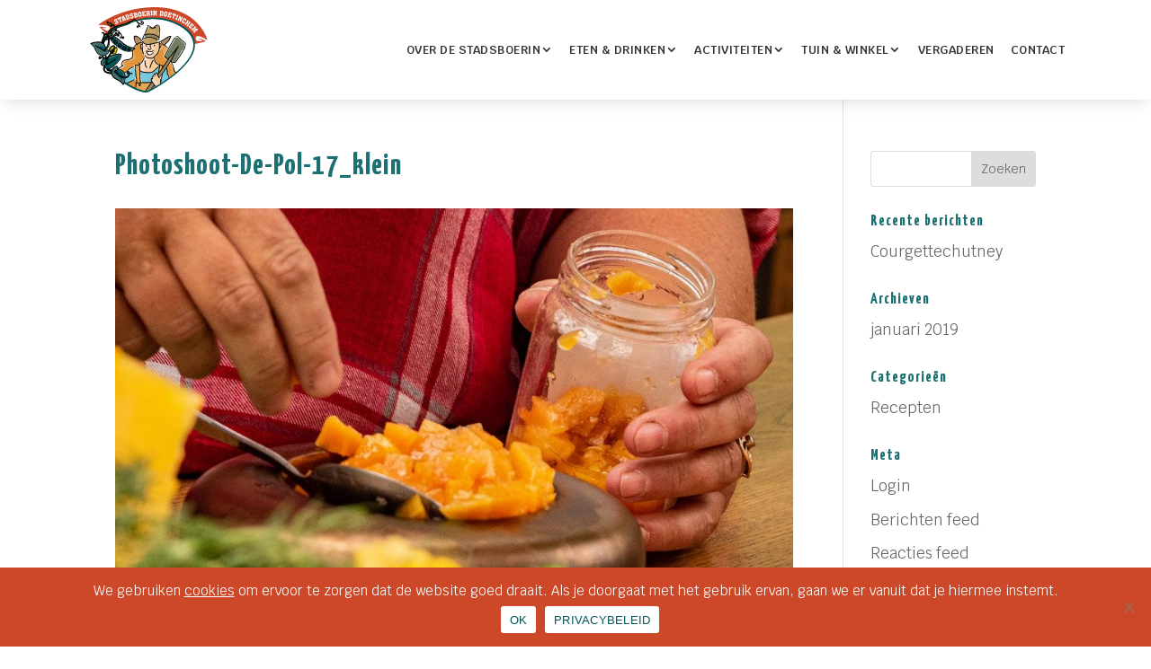

--- FILE ---
content_type: text/css
request_url: https://stadsboerindoetinchem.nl/wp-content/themes/divi-child/style.css?ver=1.0
body_size: 1970
content:
/*
Theme Name:		DIVI Child
Description: 	DIVI Child theme by PUIK
Author:   		PUIK
Author URI:  	https://wijzijnpuik.nl
Version:      	1.0
Template: 		Divi
*/

/*
 * FONTS
 */
@font-face {
	font-family: 'ElegantIcons';
	src:url('fonts/ElegantIcons.eot');
	src:url('fonts/ElegantIcons.eot?#iefix') format('embedded-opentype'),
		url('fonts/ElegantIcons.woff') format('woff'),
		url('fonts/ElegantIcons.ttf') format('truetype'),
		url('fonts/ElegantIcons.svg#ElegantIcons') format('svg');
	font-weight: normal;
	font-style: normal;
}

/*
 * CONTENT
 */
img {
	max-width: 100%;
	max-height: 100%;
	width: auto;
	height: auto;
}
.single #left-area,
.single .et_pb_post {
    margin-bottom: 0;
    padding-bottom: 0;
}

/*
 * STICKY FOOTER
 */
html, body {
    height: 100% !important;
    -webkit-font-smoothing: auto;
}
#page-container {
    min-height: 100%;
    margin-top: 0px;
}

/*
 * FOOTER PUIK
 */
#footer-bottom .container,
#footer-bottom .container a {
    color: #fff;
}
.puik-footer {
    float: left;
    height: 16px;
    margin: 0 5px;
    color: #fff;
}
.puik-footer svg {
    height: auto;
    width: auto;
    max-width: 100%;
    max-height: 100%;
}
.puik-footer svg path,
.puik-footer svg polygon,
.puik-footer svg rect {
    fill: #fff;
}

/*
 * RESPONSIVE
 */
/* 
@media only screen and (max-width: 980px) {

}
@media only screen and (max-width: 869px) {

}
@media only screen and (max-width: 767px) {

}
@media only screen and (max-width: 639px) {

}
 */

@media only screen and (max-width: 980px) {
     body.puik-header-custom-scroll #main-header{
        position: fixed !important; /* Make it stick/fixed */
        top: 0 !important /* Stay on top */
        width: 100% !important; /* Full width */
        transition: top 0.3s !important; /* Transition effect when sliding down (and up) */
    }
}

.mc4wp-form-basic input {
    border: none!important;
    padding: 6px!important;
    color: #efefef!important;
margin-bottom:10px!important;
}


--- FILE ---
content_type: image/svg+xml
request_url: https://stadsboerindoetinchem.nl/wp-content/uploads/2021/08/FB-Stadsboerin.svg
body_size: 1089
content:
<?xml version="1.0" encoding="utf-8"?>
<!-- Generator: Adobe Illustrator 16.0.0, SVG Export Plug-In . SVG Version: 6.00 Build 0)  -->
<!DOCTYPE svg PUBLIC "-//W3C//DTD SVG 1.1//EN" "http://www.w3.org/Graphics/SVG/1.1/DTD/svg11.dtd">
<svg version="1.1" id="Laag_1" xmlns="http://www.w3.org/2000/svg" xmlns:xlink="http://www.w3.org/1999/xlink" x="0px" y="0px"
	 width="30px" height="30px" viewBox="0 0 30 30" enable-background="new 0 0 30 30" xml:space="preserve">
<path fill="#E84624" d="M30,28c0,1.104-0.896,2-2,2H2c-1.104,0-2-0.896-2-2V2c0-1.104,0.896-2,2-2h26c1.104,0,2,0.896,2,2V28z"/>
<path fill="#FFFFFF" d="M16.104,3.426c0,0-0.338,0.128-1.01,0.385c-1.025,0.415-1.793,1.063-2.307,1.944
	c-0.51,0.879-0.768,1.896-0.768,3.048v3.145H8.443v4.13h3.576v10.607h4.274V16.077h3.576c0.018-0.113,0.193-1.49,0.527-4.13h-0.023
	h-4.08V9.618c0-0.64,0.031-1.039,0.096-1.2c0-0.062,0.057-0.199,0.168-0.408c0.162-0.271,0.418-0.464,0.77-0.575
	c0.238-0.096,0.68-0.145,1.32-0.145h1.895V7.268V3.595c-0.99-0.112-2.023-0.169-3.096-0.169h-0.119
	C16.51,3.426,16.104,3.426,16.104,3.426z"/>
</svg>


--- FILE ---
content_type: image/svg+xml
request_url: https://stadsboerindoetinchem.nl/wp-content/uploads/2020/07/LogoStadsboerinDoetinchemVWeb.svg
body_size: 80289
content:
<?xml version="1.0" encoding="utf-8"?>
<!-- Generator: Adobe Illustrator 16.0.0, SVG Export Plug-In . SVG Version: 6.00 Build 0)  -->
<!DOCTYPE svg PUBLIC "-//W3C//DTD SVG 1.1//EN" "http://www.w3.org/Graphics/SVG/1.1/DTD/svg11.dtd">
<svg version="1.1" id="logo" xmlns="http://www.w3.org/2000/svg" xmlns:xlink="http://www.w3.org/1999/xlink" x="0px" y="0px"
	 width="167.983px" height="121.453px" viewBox="0 0 167.983 121.453" enable-background="new 0 0 167.983 121.453"
	 xml:space="preserve">
<g>
	<path fill="#FFFFFF" d="M101.503,109.418C169.761,65,150.064,38.662,131.599,27.471c-22.935-13.9-49.849-16.45-84.466-1.911
		C12.518,40.098,12.271,56.465,21.027,78.104c8.759,21.641,44.764,38.858,45.632,38.547c0,0,11.819,5.204,16.222,3.229
		C90.159,116.619,101.503,109.418,101.503,109.418z"/>
	<path fill="#CD4828" d="M88.548,0.068C64.433,0.842,43.633,7.235,26.603,16.026c-8.842,4.564-14.817,9.006-14.28,9.417
		c0.581,0.444,2.467-0.407,6.938-0.052c8.188,0.65,10.876,3.354,8.879,5.863c-2.233,2.804-3.181,2.93-5.562,1.703
		c-1.156-0.596-5.602-3.695-4.653-3.82c0.948-0.126,7.423,1.427,6.23,0.428c-1.193-1-11.586-2.998-9.97-0.994
		c2.419,3,10.632,10.357,10.632,10.357s7.955-6.967,11.823-10.421c0.53,0.301,0.855,0.468,0.855,0.468s16.996-8.245,33.15-10.736
		c56.138-8.657,73.677,19.827,76.967,25.483c1.077,3.434,2.762,8.636,2.762,8.636s10.801-2.214,14.404-3.585
		c2.405-0.917-7.576-4.429-9.111-4.167c-1.536,0.261,4.84,2.184,5.594,2.77c0.755,0.586-4.645,1.021-5.944,0.953
		c-2.675-0.14-3.677-0.699-3.945-4.272c-0.165-2.203,1.759-2.713,1.759-2.713c1.738-0.443,4.718,0.126,8.865,2.125
		c4.04,1.947,5.241,3.633,5.966,3.542C168.6,46.929,155.138-2.07,88.548,0.068z"/>
	<g>
		<path fill="#FFFFFF" d="M36.602,23.764l-0.691-1.63l1.464-0.621l0.054,0.128c0.134,0.316,0.295,0.522,0.482,0.618
			s0.411,0.088,0.67-0.021c0.203-0.086,0.34-0.218,0.412-0.397c0.073-0.179,0.065-0.369-0.021-0.571
			c-0.083-0.197-0.22-0.334-0.41-0.413c-0.189-0.077-0.478-0.108-0.864-0.093c-0.086,0.004-0.21,0.009-0.372,0.017
			c-0.585,0.033-1.02,0.012-1.304-0.062c-0.293-0.079-0.535-0.202-0.726-0.372c-0.192-0.17-0.35-0.402-0.476-0.7
			c-0.248-0.584-0.247-1.129,0.005-1.635c0.251-0.506,0.716-0.902,1.391-1.188c0.396-0.169,0.797-0.269,1.199-0.301
			c0.401-0.032,0.813,0.003,1.234,0.106l0.65,1.532l-1.437,0.61l-0.049-0.116c-0.119-0.279-0.268-0.466-0.451-0.561
			c-0.181-0.094-0.386-0.094-0.614,0.003c-0.214,0.091-0.361,0.218-0.443,0.383c-0.082,0.164-0.084,0.338-0.007,0.52
			c0.072,0.171,0.206,0.284,0.399,0.338c0.192,0.054,0.584,0.061,1.177,0.019c0.776-0.057,1.349,0.006,1.717,0.191
			c0.367,0.184,0.661,0.535,0.881,1.054c0.263,0.619,0.275,1.198,0.038,1.736c-0.238,0.539-0.692,0.95-1.362,1.234
			c-0.425,0.18-0.853,0.286-1.286,0.318C37.427,23.924,37.008,23.881,36.602,23.764z"/>
		<path fill="#FFFFFF" d="M41.515,16.181c-0.21,0.093-0.338,0.216-0.383,0.371c-0.046,0.154-0.016,0.362,0.091,0.623l0.272,0.663
			l-1.217,0.499l-1.088-2.653l5.143-2.109l1.088,2.653l-1.204,0.494l-0.272-0.663c-0.107-0.264-0.232-0.434-0.375-0.509
			c-0.142-0.076-0.321-0.072-0.538,0.01l1.44,3.523c0.112,0.273,0.206,0.438,0.283,0.494c0.077,0.057,0.184,0.075,0.322,0.051
			l0.452,1.101l-2.175,0.893l-0.452-1.101c0.117-0.081,0.184-0.171,0.198-0.27c0.015-0.098-0.032-0.28-0.142-0.547L41.515,16.181z"
			/>
		<path fill="#FFFFFF" d="M46.926,20.15l-0.405-1.118c0.093-0.07,0.153-0.16,0.176-0.269c0.025-0.109,0.016-0.301-0.027-0.576
			l-0.81-5.174l2.286-0.827l2.825,4.567c0.117,0.186,0.217,0.308,0.301,0.368s0.183,0.087,0.297,0.083l0.405,1.119l-2.264,0.82
			l-0.405-1.119c0.098-0.045,0.167-0.106,0.208-0.184c0.039-0.077,0.042-0.161,0.01-0.251c-0.008-0.023-0.02-0.051-0.035-0.083
			s-0.032-0.066-0.052-0.102l-0.158-0.259l-1.285,0.465l0.035,0.274c0.011,0.049,0.02,0.089,0.029,0.121
			c0.007,0.032,0.017,0.06,0.026,0.086c0.04,0.111,0.098,0.183,0.174,0.214c0.076,0.032,0.177,0.028,0.304-0.011l0.405,1.119
			L46.926,20.15z M47.816,16.601l0.905-0.328l-1.375-2.378L47.816,16.601z"/>
		<path fill="#FFFFFF" d="M54.687,17.49l-2.25,0.683l-0.345-1.139c0.125-0.069,0.198-0.153,0.223-0.249
			c0.025-0.097-0.005-0.283-0.089-0.559l-0.951-3.131c-0.084-0.276-0.163-0.447-0.236-0.513c-0.073-0.067-0.182-0.094-0.324-0.084
			l-0.332-1.094l2.25-0.683c1.002-0.305,1.744-0.33,2.226-0.076c0.482,0.254,0.87,0.866,1.165,1.835l0.491,1.618
			c0.31,1.021,0.343,1.762,0.098,2.225C56.366,16.786,55.725,17.176,54.687,17.49z M53.938,16.237l0.458-0.139
			c0.371-0.112,0.6-0.248,0.687-0.407c0.087-0.16,0.072-0.434-0.045-0.822l-0.62-2.041c-0.136-0.451-0.286-0.727-0.448-0.83
			c-0.163-0.103-0.407-0.105-0.733-0.006l-0.088,0.026l-0.447,0.146L53.938,16.237z"/>
		<path fill="#FFFFFF" d="M58.038,15.801l-0.427-1.718l1.543-0.383l0.034,0.135c0.083,0.334,0.209,0.562,0.378,0.686
			c0.17,0.124,0.392,0.152,0.665,0.084c0.214-0.054,0.371-0.163,0.47-0.328s0.123-0.355,0.069-0.568
			c-0.051-0.208-0.165-0.365-0.339-0.471c-0.175-0.106-0.455-0.183-0.84-0.227c-0.086-0.011-0.209-0.025-0.37-0.042
			c-0.583-0.06-1.009-0.148-1.278-0.267c-0.276-0.123-0.496-0.283-0.658-0.481c-0.162-0.197-0.282-0.452-0.36-0.766
			c-0.153-0.616-0.065-1.154,0.262-1.614c0.328-0.46,0.849-0.778,1.561-0.956c0.418-0.104,0.828-0.14,1.23-0.109
			c0.402,0.031,0.802,0.131,1.202,0.3l0.401,1.616l-1.516,0.376l-0.03-0.122c-0.074-0.295-0.192-0.503-0.357-0.625
			c-0.164-0.122-0.367-0.153-0.607-0.093c-0.226,0.056-0.392,0.159-0.498,0.308c-0.107,0.149-0.136,0.32-0.088,0.513
			c0.045,0.181,0.158,0.313,0.34,0.397s0.568,0.152,1.159,0.203c0.776,0.066,1.332,0.219,1.666,0.458
			c0.334,0.24,0.569,0.633,0.705,1.181c0.162,0.652,0.083,1.226-0.236,1.72c-0.319,0.495-0.832,0.83-1.539,1.005
			c-0.448,0.111-0.888,0.149-1.32,0.112C58.829,16.089,58.42,15.98,58.038,15.801z"/>
		<path fill="#FFFFFF" d="M63.66,15.118l-0.231-1.167c0.131-0.058,0.213-0.133,0.246-0.227c0.034-0.093,0.023-0.282-0.033-0.564
			l-0.637-3.209c-0.057-0.282-0.118-0.46-0.184-0.534c-0.067-0.074-0.172-0.112-0.315-0.116L62.283,8.18l2.671-0.53
			c0.811-0.162,1.431-0.128,1.861,0.099c0.429,0.228,0.708,0.67,0.838,1.326c0.077,0.386,0.058,0.726-0.058,1.019
			c-0.116,0.293-0.319,0.522-0.612,0.688c0.39,0.04,0.701,0.177,0.933,0.414c0.232,0.237,0.393,0.58,0.482,1.03
			c0.132,0.669,0.048,1.184-0.254,1.548c-0.303,0.363-0.877,0.629-1.726,0.797L63.66,15.118z M64.788,10.535l0.62-0.123
			c0.304-0.061,0.509-0.156,0.616-0.286c0.107-0.13,0.137-0.314,0.089-0.551c-0.052-0.264-0.153-0.441-0.304-0.53
			c-0.15-0.088-0.378-0.103-0.682-0.042l-0.62,0.123L64.788,10.535z M65.352,13.375l0.702-0.14c0.31-0.061,0.52-0.169,0.629-0.324
			c0.11-0.154,0.136-0.378,0.078-0.669c-0.058-0.292-0.171-0.489-0.34-0.591c-0.169-0.102-0.413-0.121-0.732-0.058l-0.666,0.132
			L65.352,13.375z"/>
		<path fill="#FFFFFF" d="M68.918,9.32c-0.087-0.566-0.121-0.972-0.101-1.216c0.02-0.245,0.084-0.463,0.192-0.655
			c0.148-0.258,0.374-0.467,0.677-0.627s0.702-0.278,1.198-0.354c0.49-0.076,0.901-0.084,1.234-0.023
			c0.332,0.06,0.611,0.191,0.837,0.395c0.161,0.151,0.288,0.343,0.383,0.578c0.094,0.235,0.185,0.628,0.27,1.179l0.354,2.287
			c0.085,0.554,0.119,0.957,0.1,1.207c-0.02,0.25-0.083,0.472-0.191,0.665c-0.153,0.262-0.38,0.473-0.679,0.632
			c-0.298,0.159-0.692,0.276-1.182,0.352c-0.496,0.077-0.913,0.085-1.25,0.024c-0.337-0.061-0.615-0.193-0.835-0.398
			c-0.161-0.15-0.289-0.339-0.382-0.564c-0.092-0.226-0.183-0.623-0.271-1.193L68.918,9.32z M70.518,9.016l0.371,2.397
			c0.057,0.368,0.156,0.622,0.297,0.763c0.141,0.142,0.343,0.192,0.607,0.151c0.257-0.04,0.431-0.147,0.521-0.323
			c0.09-0.175,0.106-0.449,0.049-0.819l-0.371-2.397c-0.057-0.368-0.155-0.621-0.294-0.762c-0.14-0.14-0.337-0.19-0.595-0.15
			c-0.264,0.041-0.441,0.15-0.533,0.327C70.479,8.381,70.461,8.652,70.518,9.016z"/>
		<path fill="#FFFFFF" d="M75.235,13.11l-0.138-1.182c0.135-0.047,0.223-0.116,0.264-0.207c0.041-0.09,0.045-0.279,0.011-0.565
			l-0.38-3.25c-0.033-0.287-0.08-0.469-0.141-0.548c-0.061-0.079-0.162-0.125-0.305-0.14l-0.132-1.136l4.949-0.578l0.25,2.146
			l-1.524,0.178l-0.007-0.074c-0.032-0.271-0.116-0.453-0.251-0.547c-0.136-0.093-0.36-0.121-0.674-0.084l-0.6,0.07l0.171,1.468
			l1.92-0.225l0.139,1.182l-1.921,0.224l0.198,1.69l0.711-0.083c0.274-0.032,0.458-0.107,0.552-0.226
			c0.093-0.119,0.123-0.324,0.089-0.616l-0.029-0.254l1.523-0.178l0.275,2.354L75.235,13.11z"/>
		<path fill="#FFFFFF" d="M82.838,10.37c0.024,0.293,0.064,0.479,0.12,0.557s0.153,0.126,0.292,0.146l0.098,1.185l-2.343,0.193
			l-0.098-1.186c0.136-0.042,0.227-0.108,0.27-0.197c0.044-0.09,0.055-0.277,0.03-0.565L80.94,7.242
			c-0.024-0.287-0.065-0.471-0.124-0.551c-0.058-0.081-0.157-0.131-0.298-0.15l-0.094-1.14l2.77-0.229
			c0.812-0.066,1.416,0.047,1.812,0.341c0.396,0.294,0.622,0.794,0.68,1.502c0.036,0.435-0.025,0.799-0.185,1.092
			c-0.16,0.293-0.41,0.501-0.751,0.625c0.343,0.05,0.587,0.149,0.731,0.299c0.144,0.15,0.23,0.395,0.258,0.735l0.032,0.38
			c0.021,0.262,0.058,0.439,0.111,0.529c0.052,0.091,0.137,0.143,0.253,0.159l0.098,1.185l-1.747,0.145
			c-0.058-0.104-0.104-0.224-0.139-0.359c-0.035-0.136-0.064-0.357-0.09-0.662l-0.074-0.903c-0.029-0.35-0.106-0.577-0.231-0.683
			C83.828,9.451,83.6,9.411,83.27,9.438L82.765,9.48L82.838,10.37z M82.663,8.239l0.639-0.053c0.3-0.024,0.513-0.109,0.639-0.253
			c0.126-0.144,0.178-0.36,0.154-0.647c-0.024-0.29-0.11-0.499-0.259-0.627c-0.149-0.128-0.367-0.179-0.654-0.155l-0.657,0.054
			L82.663,8.239z"/>
		<path fill="#FFFFFF" d="M89.034,9.969c0.013,0.294,0.045,0.481,0.099,0.561s0.147,0.133,0.281,0.157l0.052,1.189l-2.345,0.102
			l-0.051-1.189c0.135-0.037,0.227-0.099,0.272-0.187c0.048-0.087,0.066-0.274,0.053-0.562l-0.142-3.269
			c-0.013-0.288-0.047-0.473-0.102-0.556C87.097,6.132,87,6.078,86.863,6.053l-0.05-1.142l2.345-0.102l0.049,1.142
			c-0.132,0.037-0.22,0.099-0.266,0.184c-0.046,0.085-0.063,0.274-0.05,0.564L89.034,9.969z"/>
		<path fill="#FFFFFF" d="M90.37,11.819l0.016-1.189c0.137-0.017,0.231-0.07,0.282-0.16c0.052-0.09,0.08-0.273,0.083-0.553
			l0.032-3.416c0.002-0.208-0.023-0.354-0.075-0.438c-0.052-0.083-0.144-0.142-0.276-0.174l0.006-1.144l1.849,0.018l1.743,3.996
			l0.02-2.119c0.002-0.251-0.025-0.427-0.081-0.529c-0.057-0.101-0.154-0.165-0.294-0.19l0.011-1.144l2.245,0.021l-0.01,1.143
			c-0.146,0.042-0.247,0.107-0.302,0.196c-0.055,0.09-0.084,0.286-0.087,0.59l-0.049,5.14L94,11.854l-1.742-4.032l-0.021,2.11
			c-0.002,0.263,0.022,0.443,0.074,0.54c0.053,0.096,0.147,0.156,0.288,0.179l-0.008,1.19L90.37,11.819z"/>
		<path fill="#FFFFFF" d="M101.804,12.362l-2.337-0.263l0.133-1.182c0.142-0.015,0.244-0.062,0.303-0.142
			c0.061-0.079,0.107-0.262,0.139-0.547l0.367-3.251c0.032-0.287,0.028-0.475-0.014-0.565c-0.041-0.09-0.129-0.159-0.264-0.206
			l0.127-1.136l2.336,0.264c1.041,0.118,1.733,0.388,2.075,0.811c0.342,0.424,0.456,1.14,0.342,2.146l-0.189,1.681
			c-0.12,1.06-0.384,1.753-0.792,2.081C103.624,12.38,102.881,12.483,101.804,12.362z M101.612,10.914l0.476,0.054
			c0.385,0.043,0.649,0.009,0.793-0.103c0.143-0.112,0.237-0.369,0.284-0.772l0.238-2.12c0.053-0.468,0.025-0.781-0.084-0.94
			c-0.108-0.159-0.331-0.257-0.67-0.295l-0.092-0.01l-0.468-0.044L101.612,10.914z"/>
		<path fill="#FFFFFF" d="M106.251,8.186c0.104-0.563,0.205-0.958,0.304-1.182c0.1-0.224,0.232-0.41,0.398-0.555
			c0.225-0.195,0.506-0.318,0.845-0.37c0.339-0.051,0.755-0.031,1.249,0.06c0.488,0.089,0.878,0.217,1.172,0.383
			s0.515,0.382,0.661,0.648c0.103,0.196,0.16,0.419,0.172,0.672s-0.033,0.653-0.133,1.202L110.5,11.32
			c-0.102,0.552-0.203,0.942-0.303,1.173s-0.233,0.419-0.398,0.565c-0.232,0.197-0.514,0.321-0.848,0.374
			c-0.334,0.052-0.745,0.034-1.232-0.056c-0.494-0.091-0.89-0.221-1.188-0.389s-0.518-0.385-0.658-0.65
			c-0.103-0.195-0.161-0.415-0.174-0.658c-0.014-0.244,0.031-0.649,0.136-1.215L106.251,8.186z M107.861,8.425l-0.438,2.387
			c-0.067,0.366-0.057,0.639,0.029,0.818c0.087,0.18,0.261,0.293,0.523,0.342c0.256,0.047,0.457,0.002,0.598-0.133
			c0.143-0.136,0.249-0.388,0.317-0.757l0.438-2.386c0.067-0.366,0.059-0.638-0.027-0.815c-0.086-0.178-0.257-0.291-0.513-0.338
			c-0.262-0.047-0.466-0.003-0.611,0.134C108.032,7.812,107.928,8.062,107.861,8.425z"/>
		<path fill="#FFFFFF" d="M110.919,13.843l0.296-1.152c0.144,0.004,0.25-0.028,0.32-0.098c0.07-0.07,0.143-0.245,0.214-0.523
			l0.814-3.169c0.071-0.279,0.093-0.466,0.065-0.562c-0.028-0.095-0.105-0.175-0.233-0.24l0.285-1.107l4.825,1.241l-0.539,2.093
			l-1.485-0.382l0.018-0.072c0.069-0.265,0.056-0.464-0.038-0.6s-0.292-0.243-0.599-0.322l-0.584-0.151l-0.368,1.432l1.873,0.481
			l-0.296,1.152l-1.873-0.481l-0.424,1.647l0.693,0.178c0.267,0.069,0.466,0.064,0.596-0.013s0.231-0.258,0.305-0.543l0.063-0.248
			l1.486,0.382l-0.59,2.296L110.919,13.843z"/>
		<path fill="#FFFFFF" d="M119.968,10.428c-0.22-0.068-0.397-0.058-0.533,0.029c-0.135,0.086-0.249,0.263-0.338,0.531l-0.229,0.678
			l-1.247-0.42l0.918-2.717l5.266,1.778l-0.917,2.717l-1.233-0.417l0.229-0.678c0.091-0.271,0.107-0.48,0.05-0.63
			c-0.057-0.15-0.194-0.266-0.413-0.346l-1.222,3.605c-0.094,0.278-0.131,0.464-0.11,0.559c0.021,0.094,0.091,0.177,0.21,0.25
			l-0.381,1.127l-2.228-0.752l0.38-1.127c0.142,0.015,0.251-0.009,0.326-0.074c0.077-0.064,0.16-0.233,0.252-0.506L119.968,10.428z"
			/>
		<path fill="#FFFFFF" d="M124.748,16.262c-0.111,0.272-0.159,0.456-0.144,0.551c0.016,0.095,0.079,0.182,0.191,0.26l-0.448,1.103
			l-2.175-0.883l0.448-1.103c0.138,0.023,0.247,0.004,0.326-0.056c0.079-0.06,0.173-0.224,0.281-0.49l1.231-3.031
			c0.107-0.267,0.155-0.45,0.14-0.548c-0.015-0.098-0.08-0.187-0.195-0.267l0.43-1.059l2.175,0.883l-0.43,1.059
			c-0.135-0.021-0.241-0.002-0.318,0.056c-0.077,0.059-0.17,0.223-0.28,0.493L124.748,16.262z"/>
		<path fill="#FFFFFF" d="M125.175,18.489l0.521-1.069c0.131,0.042,0.239,0.034,0.323-0.025c0.085-0.059,0.188-0.213,0.31-0.465
			l1.484-3.077c0.09-0.187,0.129-0.33,0.119-0.427c-0.011-0.099-0.07-0.19-0.176-0.276l0.493-1.031l1.666,0.803l-0.125,4.357
			l0.921-1.91c0.109-0.226,0.159-0.396,0.152-0.512c-0.008-0.116-0.069-0.214-0.184-0.298l0.497-1.03l2.021,0.976l-0.497,1.03
			c-0.151-0.024-0.269-0.008-0.357,0.05c-0.088,0.058-0.198,0.223-0.329,0.497l-2.233,4.629l-1.335-0.644l0.141-4.391l-0.916,1.9
			c-0.115,0.237-0.169,0.411-0.163,0.521c0.005,0.109,0.066,0.204,0.183,0.284l-0.513,1.074L125.175,18.489z"/>
		<path fill="#FFFFFF" d="M133.191,17.213c0.259-0.44,0.464-0.747,0.613-0.917c0.149-0.171,0.308-0.302,0.477-0.394
			c0.296-0.16,0.623-0.212,0.982-0.158s0.779,0.223,1.256,0.504c0.334,0.197,0.643,0.429,0.928,0.697
			c0.285,0.268,0.542,0.571,0.775,0.909l-1.014,1.723l-1.33-0.783l0.071-0.12c0.163-0.278,0.232-0.516,0.206-0.712
			c-0.027-0.197-0.147-0.358-0.359-0.484c-0.23-0.135-0.437-0.163-0.619-0.084c-0.184,0.079-0.369,0.278-0.556,0.595l-1.231,2.091
			c-0.188,0.32-0.272,0.58-0.252,0.778c0.02,0.199,0.145,0.366,0.374,0.501c0.224,0.132,0.427,0.159,0.608,0.081
			c0.181-0.079,0.367-0.28,0.557-0.603l0.254-0.433l1.33,0.783l-1.23,2.091c-0.384-0.021-0.768-0.09-1.153-0.209
			s-0.749-0.279-1.09-0.48c-0.433-0.255-0.76-0.512-0.982-0.772c-0.223-0.261-0.354-0.54-0.395-0.837
			c-0.03-0.218-0.007-0.448,0.068-0.688c0.075-0.24,0.255-0.602,0.539-1.085L133.191,17.213z"/>
		<path fill="#FFFFFF" d="M138.348,23.696c-0.172,0.24-0.261,0.407-0.269,0.503c-0.007,0.096,0.036,0.196,0.128,0.3l-0.692,0.968
			l-1.913-1.369l0.693-0.967c0.131,0.056,0.242,0.064,0.334,0.024c0.091-0.04,0.22-0.176,0.388-0.411l1.905-2.661
			c0.167-0.234,0.255-0.401,0.263-0.5c0.008-0.1-0.035-0.202-0.13-0.308l0.665-0.93l1.913,1.368l-0.665,0.93
			c-0.126-0.053-0.235-0.06-0.326-0.021c-0.09,0.038-0.22,0.176-0.389,0.413l-0.549,0.767l1.224,0.876l0.549-0.768
			c0.171-0.239,0.26-0.407,0.268-0.502c0.007-0.095-0.035-0.195-0.128-0.3l0.666-0.93l1.912,1.369l-0.665,0.93
			c-0.128-0.054-0.24-0.062-0.333-0.021c-0.094,0.04-0.224,0.176-0.389,0.407l-1.904,2.662c-0.168,0.234-0.256,0.4-0.264,0.5
			c-0.007,0.099,0.036,0.201,0.132,0.308l-0.693,0.967l-1.912-1.368l0.692-0.968c0.129,0.055,0.238,0.062,0.325,0.025
			c0.089-0.038,0.219-0.176,0.39-0.416l0.657-0.918l-1.224-0.876L138.348,23.696z"/>
		<path fill="#FFFFFF" d="M140.688,27.795l0.786-0.894c0.125,0.069,0.236,0.088,0.331,0.058c0.094-0.031,0.237-0.153,0.427-0.37
			l2.162-2.456c0.19-0.216,0.294-0.374,0.312-0.472c0.019-0.098-0.015-0.205-0.099-0.32l0.755-0.858l3.74,3.291l-1.427,1.623
			l-1.152-1.014l0.05-0.056c0.18-0.204,0.258-0.388,0.238-0.552c-0.021-0.163-0.151-0.349-0.388-0.558l-0.454-0.399l-0.977,1.109
			l1.452,1.278l-0.786,0.893l-1.451-1.278l-1.124,1.278l0.538,0.472c0.206,0.183,0.385,0.269,0.537,0.259
			c0.151-0.009,0.324-0.125,0.518-0.346l0.169-0.192l1.151,1.014l-1.566,1.779L140.688,27.795z"/>
		<path fill="#FFFFFF" d="M150.156,29.209l-2.7,2.335c-0.196,0.171-0.31,0.302-0.341,0.394c-0.031,0.092-0.007,0.2,0.07,0.322
			l-0.901,0.778l-1.34-1.55l0.899-0.778c0.087,0.101,0.188,0.141,0.304,0.121s0.256-0.101,0.42-0.244l2.577-2.228
			c0.171-0.148,0.276-0.278,0.316-0.388c0.04-0.11,0.027-0.229-0.039-0.357l0.872-0.754l1.644,1.902l-2.448,3.329l3.62-1.976
			l1.669,1.93l-0.873,0.754c-0.123-0.086-0.233-0.123-0.33-0.112c-0.096,0.012-0.252,0.111-0.467,0.298l-2.426,2.098
			c-0.237,0.205-0.375,0.36-0.415,0.466c-0.039,0.106-0.019,0.221,0.059,0.346l-0.899,0.778l-1.52-1.758l0.899-0.779
			c0.105,0.084,0.215,0.113,0.325,0.085c0.111-0.028,0.282-0.142,0.51-0.34l2.521-2.18l-4.839,2.539l-0.438-0.506L150.156,29.209z"
			/>
	</g>
	<path opacity="0.7" fill="#DB8109" enable-background="new    " d="M65.268,115.94c0.468-4.561-0.597-5.219,0.414-7.812
		c0.251-0.639,1.231-0.945,0.994-1.381c0.021-0.031-0.26-0.485-0.238-0.514c0.688-1.021,0.501-2.072-0.509-2.663
		c-1.114-0.651-2.404-0.208-3.086,0.81c-0.118,0.169-0.231,0.337-0.349,0.504c-0.064,0.089-0.128,0.18-0.195,0.269
		c-0.016,0.021-0.054,0.069-0.092,0.122c-0.19,0.242-0.4,0.46-0.607,0.689c-0.404-0.178-0.883-0.236-1.421-0.112
		c-3.375,0.772-6.573,2.076-9.824,3.231l14.68,7.442 M60.676,111.076c-0.177-0.192-0.374-0.37-0.579-0.545
		c0.315-0.085,0.634-0.168,0.952-0.245C60.928,110.549,60.803,110.815,60.676,111.076z"/>
	<path opacity="0.8" fill="#FACEAD" enable-background="new    " d="M99.882,52.108c-0.275,0.21-0.208-2.864-0.504-2.686
		c-0.077,0.047-3.805,1.37-3.863,1.41c-0.628,0.246-1.278,0.44-1.924,0.627c-0.506,0.146-0.937,0.423-1.291,0.776
		c-2.713,1.144-5.715,1.602-8.595,0.83c-0.509-0.136-0.975-0.139-1.395-0.051c-0.485-0.456-1.124-0.744-1.931-0.744
		c-0.585,0-1.208,0.217-1.737,0.577c-1.436,0.085-2.831,1.043-2.88,2.892c-0.075,2.778,0.476,5.41,1.274,7.994
		c-0.15,0.72-0.034,1.511,0.284,2.254c0.358,0.827,0.81,1.6,1.328,2.313c0.299,0.76,0.804,1.276,1.395,1.595
		c0.264,0.249,0.544,0.483,0.829,0.704c-0.147,0.31-0.248,0.643-0.285,0.992c-0.273,2.462-2.505,6.432-5.033,9.418
		c-0.064,0.209-10.338,1.148-0.83,10.409c3.992,3.888,10.351,1.812,15.184,0.303c0.466-0.147,0.846-0.365,1.151-0.636
		c0.536-0.093,1.23,0.107,1.606-0.285c11.146-11.629,6.356-8.678,3.564-9.332c-1.052-0.249-3.781-1.563-4.363-2.528
		c0.725-2.104-0.598-0.517-0.086-2.646c0.157-0.643,0.125-1.208-0.019-1.7c0.152-0.682,0.278-1.375,0.357-2.086
		c0.104-0.974-0.247-1.703-0.818-2.19c0.098-0.175,0.177-0.355,0.231-0.542c3.781-2.413,6.394-6.402,6.807-10.809
		c0.349-0.145,0.668-0.356,0.939-0.644c1.502-1.598,2.072-1.855,2.116-4.033C101.436,52.21,101.734,50.686,99.882,52.108z
		 M88.074,66.153c-1.287,1.064-1.475,1.155-3.133,1.175c-0.61-0.162-1.801-0.931-2.265-1.483c-1.205-0.531-1.307-2.611-1.484-3.105
		c2.38,0.342,6.976,0.992,9.312,0.12C89.563,64.025,89.228,65.201,88.074,66.153z"/>
	<path fill="#FACB9B" d="M101.165,52.072c-0.642-1.047-2.011-1.44-3.087-0.811c-0.549,0.322-0.916,0.872-1.052,1.47
		c-0.99-0.578-2.454-0.373-3.133,0.616c-1.227,0.174-2.341,1.223-1.907,2.76c1.212,4.291-1.31,8.198-4.474,10.901
		c-1.521,1.301-0.442,3.295,1.114,3.721c0.806,0.688,2.021,0.892,2.997-0.07c3.823-3.773,5.691-8.101,6.232-13.132
		c0.073,0.054,0.138,0.112,0.223,0.162c0.987,0.58,2.564,0.302,3.087-0.81C101.895,55.323,102.1,53.601,101.165,52.072z"/>
	<path fill="#C3A368" d="M98.865,39.057c-0.138-0.399-0.388-0.757-0.702-1.042c0.043-0.472,0.085-0.944,0.126-1.416
		c0.276-0.693,0.549-1.387,0.804-2.086c0.209-0.567,0.164-4.706-0.229-6.253c-0.401-1.585-2.641-2.269-3.773-0.996
		c-2.28,2.566-5.315,2.421-8.443,2.756c-0.329-0.643-0.963-1.12-1.905-1.12c-0.939,0-1.574,0.474-1.905,1.113
		c-0.204,0.21-0.375,0.464-0.5,0.773c-1.973,4.875-3.871,9.948-4.601,15.186c-1.974,0.192-3.201,3.062-1.027,4.134
		c0.295,0.146,0.205,1.195,0.508,1.331c0.468,1.048,1.133,1.006,2.182,0.672c5.479,1.727,12.821,1.176,17.045-3.045
		c0.224-0.221,0.38-0.457,0.486-0.696c0.212-0.311,0.365-0.68,0.403-1.13c0.027-0.287,0.053-0.574,0.079-0.864
		C98.932,44.136,99.696,41.462,98.865,39.057z M94.076,33.267c-0.021,0.245-0.045,0.49-0.066,0.733
		c-0.298-0.211-0.658-0.347-1.033-0.402C93.35,33.507,93.713,33.392,94.076,33.267z"/>
	<path fill="#B18D63" d="M110.715,43.344c-2.324,1.757-4.979,3.021-7.356,4.703c-1.852,1.312-0.848,4.009,0.825,4.277
		c0.466,1.711,3.039,2.638,4.104,0.648c1.364-2.553,3.797-4.236,5.619-6.436C115.784,44.268,116.222,39.181,110.715,43.344z"/>
	<path fill="#B18D63" d="M73.594,47.327c-0.008-0.02-0.014-0.038-0.022-0.06c-0.418-1.115-0.55-0.531-2.285-2.602
		c-0.985-1.018-2.142-1.34-2.973-2.471c-1.093-1.487-2.798-2.188-3.63-1.054c-0.025,0.015-1.04,0.545-1.063,0.56
		c-1,0.586-0.411,2.343,0.106,3.46c1.404,3.031,2.34,4.629,2.971,5.66c0.87,1.419,3.068,1.118,3.994,0.117
		c1.608,0.43,3.218-0.703,2.934-2.496C73.723,48.077,73.73,47.696,73.594,47.327z"/>
	<path fill="#958663" d="M97.06,41.157c-5.679-1.729-11.105-3.104-17.053-2.068c-2.863,0.5-1.645,4.849,1.2,4.353
		c5.057-0.882,9.859,0.608,14.653,2.066C98.65,46.357,99.833,42,97.06,41.157z"/>
	<path fill="#77C9DE" d="M99.21,85.291c-1.072-1.234-4.479,0.429-4.927,2.468c-0.003,0.017-0.008,0.034-0.013,0.049
		c-0.599,0.072-1.18,0.378-1.598,1.02c-0.357,0.55-0.759,1.022-1.191,1.433c-0.173,0.066-0.351,0.153-0.526,0.283
		c-0.487,0.364-1.011,0.741-1.561,1.117c-3.842,1.75-9.045,0.608-13.152,0.413c-0.534-0.025-0.96,0.115-1.297,0.35
		c-1.265-0.215-2.664,0.496-2.566,2.137c0.257,4.327,0.103,8.973,3.188,12.395c0.933,1.033,2.142,0.834,2.944,0.116
		c3.951,0.786,9.062,0.826,12.776-0.876c1.631,0.382,3.44,0.132,4.932-0.727c1.355-0.778,1.319-2.262,0.609-3.245
		c0.658-4.071-0.203-7.866,1.709-11.562C99.444,88.907,99.21,85.291,99.21,85.291z M89.362,98.729
		c-0.258-0.045-0.519-0.087-0.78-0.123c0.341-0.142,0.681-0.295,1.015-0.462C89.513,98.336,89.441,98.535,89.362,98.729z"/>
	<path fill="#77C9DE" d="M50.624,109.452c2.636-0.971,5.079-1.775,7.197-3.461c1.68-0.804,2.779-1.256,4.157-2.393
		c0.938,0.079,2.662-1.242,2.888-2.462c0.062-0.348,0.111-0.692,0.158-1.038c0.082-0.145,1.128-0.486,1.111-0.657
		c-0.512-5.001,0-7.759-1.26-11.21c-0.488-1.34-1.535-2.617-2.865-1.819c-3.288,1.974-5.764,5.108-8.927,7.328
		c-3.401,2.391-6.824,4.697-9.908,7.498c-0.229,0.205-0.383,0.426-0.496,0.653c-0.357,0.345-0.709,0.694-1.054,1.05L50.624,109.452z
		"/>
	<path opacity="0.7" fill="#DB8109" enable-background="new    " d="M74.038,119.565c4.094,0.701,7.333,0.885,8.771-0.117
		c0.256-0.183,3.118-0.713,3.274-0.937c1.835-1.367,4.328-1.871,4.795-1.987c0.422-0.106,9.105-7.264,9.473-7.485
		c1.373-0.829,1.012-0.923,0.936-1.052c0.233-0.936,0.854-1.558,0.565-2.997c-1.305-6.442,0.814-13.52,2.526-19.708
		c0.777-2.809-3.945-4.583-4.721-1.783c-1.948,7.034-3.638,15.381-2.158,22.69c0.042,0.208,0.11,0.389,0.188,0.555
		c-23.547,1.042-20.105-1.001-29.945,1.183c-0.876,0.194-1.324-0.813-1.883,3.664c-0.618,2.729-0.141,2.28-0.475,5.049
		L74.038,119.565z"/>
	<path opacity="0.7" fill="#DB8109" enable-background="new    " d="M71.836,85.981c0.129-1.047-0.385-1.705-1.108-1.986
		c-0.778-1.194-2.593-1.583-3.505-0.609c-1.012,0.108-2.402,0.291-2.259,1.612c0.276,2.548,0.28,4.496,0.447,7.051
		c0.015,3.492,0.969,8.117,1.337,11.618c-1,1.209-1.438,4.319,0.678,4.497c1.576,0.259,5.207-0.377,4.589-0.559
		c1.14-0.096,0.954-1.041,0.742-2.326C71.791,99.434,71.043,92.443,71.836,85.981z"/>
	<path opacity="0.3" fill="#9E8550" enable-background="new    " d="M99.387,30.555c-0.026-0.615-0.31-1.014-0.688-1.237
		c-0.348-0.893-0.918-1.69-1.812-2.32c-1.495-1.053-2.907,1.189-1.769,2.383c-0.024,2.071-1.641,6.574-1.863,6.729
		c-0.321,0.062-0.628,0.233-0.853,0.583c-0.63,0.291-1.119,0.983-0.948,1.774c-0.137,0.268-0.279,0.539-0.417,0.807
		c-1.249,1.594-1.979,3.537-2.924,5.337c-0.403,0.232-1.57,2.403-1.729,2.582c-0.469,0.291-0.892,0.605-1.206,0.894
		c-2.214,2.038-0.563,4.738,2.157,4.708c1.54-0.015,3.337-0.557,4.888-1.368c0.33-0.008,0.668-0.153,0.958-0.503
		c0.035-0.04,0.068-0.083,0.103-0.125c0.417-0.277,1.346-1.088,1.417-1.2c1.091-0.058,1.791-1.29,1.223-2.251
		c-0.017-0.028-0.039-0.056-0.058-0.084c1.85-2.919,3.146-6.126,3.273-9.687c0.01-0.293-0.056-0.536-0.164-0.74
		c0.143-0.739,0.634-2.843,0.664-3.271C99.687,32.85,99.4,30.868,99.387,30.555z"/>
	<path opacity="0.7" fill="#DB8109" enable-background="new    " d="M123.026,93.448c-0.62-0.814-3.065-5.499-3.487-6.383
		c-1.128-2.36-1.852-5.331-3.765-7.212c-0.271-0.266-0.565-0.44-0.859-0.542c-0.675-0.907-1.446-1.746-2.296-2.519
		c-0.49-1.234-1.167-2.33-1.859-2.956c-0.371-0.334-2.185-1.088-2.6-1.162c1.016-3.494,3.396-6.598,2.831-10.155
		c0.031-1.432-0.268-2.856-1.131-4.272c-0.091-0.148-0.199-0.279-0.315-0.396c-0.713-1.494-1.918-2.772-3.577-3.581
		c-0.452-1.019-1.54-1.632-2.666-1.321c-1.152,0.316-1.951,1.603-1.577,2.775c0.064,0.201,0.105,0.402,0.146,0.606
		c0.016,0.266,0.023,0.533,0.023,0.802c0,0.275-0.813,1.416-0.957,1.736c-0.667-0.001-0.865,0.555-1.24,1.385
		c-1.734,3.827-4.197,7.25-6.018,11.033c-0.494,1.024-0.512,1.359-0.289,3.037c0.783,3.021,0.935,4.721,3.606,6.318
		c0.459,0.274,1.024,0.344,1.559,0.245c1.061,1.179,2.498,1.666,4.297,0.666c0.335,0.247,0.769,0.398,1.298,0.398
		c0.955,0,1.805,0.249,2.564,0.664c0.341,0.321,0.715,0.587,1.128,0.797c0.362,0.318,0.692,0.682,0.999,1.076
		c0.554,1.264,1.06,3.055,1.686,4.248c0.166,2.435,0.1,5.843,1.168,7.674c0.33,0.566,1.659,3.033,2.143,3.526L123.026,93.448z"/>
	<path opacity="0.7" fill="#DB8109" enable-background="new    " d="M39.421,100.968c2.472-2.492,5.051-4.866,7.693-7.169
		c0.398,0.02,0.828-0.085,1.266-0.373c5.262-3.47,10.328-7.231,15.688-10.549c0.154,0.039,0.307,0.07,0.47,0.076
		c5.892,0.195,11.728-5.952,13.458-11.183c0.516-1.558,1.237-1.028-0.777-3.547c-2.686-4.197-1.913-6.01-2.406-7.61
		c-0.38-1.238-1.924-1.759-2.126-2.015c-1.287-1.623,0.075-3.087-0.729-3.888c0.396-0.236,0.563-1.039,1.008-1.205
		c4.197-1.567,0.287-3.562-2.35-2.406c-5.778,2.535-8.372,7.562-9.087,13.551c-0.01,0.074,0,0.137-0.002,0.208
		c-0.289,0.348-0.481,0.782-0.498,1.295c-0.097,3.144-0.888,6.25-2.481,8.924c-5.068,0.268-13.473-0.061-11.479,6.47
		c0.283,0.921,0.953,1.398,1.687,1.532c-0.821,0.904-1.569,1.878-2.284,2.873c-4.969,2.73-9.799,6.14-11.444,11.058L39.421,100.968z
		 M69.448,72.637c0.013-0.03,0.034-0.046,0.047-0.077c0.085-0.201,0.16-0.408,0.24-0.613c0.075,0.151,0.156,0.301,0.236,0.45
		C69.808,72.481,69.634,72.562,69.448,72.637z"/>
	<path opacity="0.35" fill="#D86E12" enable-background="new    " d="M119.243,95.431c-1.726-0.791-3.49-4.834-3.622-6.616
		c0.239-0.341,0.368-0.789,0.314-1.348c-0.343-3.673-1.812-6.725-4.87-8.608c0.004-0.023,0.021-0.044,0.024-0.068
		c0.298-1.083-0.358-2.583-1.576-2.775c-2.367-0.375-5.123-1.931-4.691-4.748c0.135-0.871-0.079-1.732-0.683-2.285
		c1.314-2.39,1.386-4.926-0.046-7.475c-1.048-1.872-3.44-1.123-4.055,0.417c-5.131,5.33-8.315,9.413-5.618,15.967
		c0.091,0.23,0.876,1.068,1.012,1.236c0.852,1.436,2.242,1.628,3.82,2.515c1.313,0.739,3.055,0.73,3.596-0.305
		c0.388,0.181,1.48,0.498,1.911,0.636c1.951,0.624,2.664,0.154,4.116,1.03c0.112,0.187,0.254,0.371,0.45,0.544
		c2.117,1.839,1.731,5.151,2.091,7.708c0.327,2.316,2.959,6.313,4.691,7.515L119.243,95.431z"/>
	<path opacity="0.35" fill="#D86E12" enable-background="new    " d="M77.865,71.898c0.824-1.798,0.906-1.931-0.524-3.409
		c-0.267-0.273-1.91-3.221-1.798-3.783c0.119-0.077-0.236-0.029-0.133-0.133c0.876-0.875,0.862-2.313,0-3.19
		c-0.16-0.163-0.315-0.329-0.467-0.503c-0.039-0.042-0.156-0.189-0.233-0.286c-0.245-0.331-0.475-0.67-0.702-1.012
		c-0.57-0.853-0.818-0.369-1.602-1.88c0.081-0.155-0.154-1.309-0.661-1.922c0.224-0.405,0.475-0.804,0.759-1.191
		c1.735-2.341-2.186-4.587-3.896-2.277c-0.46,0.622-0.852,1.267-1.181,1.93c-0.209,0.148-0.405,0.334-0.576,0.579
		c-3.505,4.964-4.612,12.313,0.015,16.928c-1.875,1.925-4.243,3.449-6.437,4.349c-0.817,0.332-1.27,0.977-1.431,1.676
		c-1.692-0.621-3.198-1.241-5.338-0.674c-1.693,0.447-3.903,2.624-3.727,4.527c0.113,1.211,0.537,2.075,1.195,2.753
		c-0.163,0.165-0.299,0.37-0.404,0.614c-5.362,2.552-9.999,6.329-13.456,11.194c-1.396,1.964,1.032,3.837,2.863,3.102
		c0.926,0.338,2.064,0.185,2.788-0.823c2.12-2.955,6.1-4.374,8.97-6.464c0.554-0.402,0.842-0.932,0.938-1.48
		c0.631-0.684,1.165-1.434,1.559-2.274c0.002-0.001,0.007-0.005,0.011-0.005c0.537-0.229,0.864-0.572,1.038-0.96
		c2.718-0.879,5.155-2.326,7.261-4.262c0.317-0.015,0.635-0.038,0.967-0.079c1.637-0.208,3.044-0.854,4.316-1.738
		c1.577-0.399,3.103-1.034,4.419-1.973c1.539-0.581,2.492-1.884,3.05-3.507c0.101-0.198,0.191-0.399,0.278-0.606
		C77.206,74.155,77.086,73.597,77.865,71.898z M55.789,82.312c-0.23-0.285-0.532-0.531-0.931-0.698
		c-0.917-0.388,1.694-0.152,2.1-0.029c0.045,0.01,0.087,0.031,0.13,0.046C56.667,81.881,56.235,82.104,55.789,82.312z"/>
	<path fill="#FACB9B" d="M74.197,52.779c-1.147-0.316-1.87,0.756-2.146,1.955c-0.127,0.547,0.581,2.36,0.519,2.625
		c-0.279,1.198,1.888,2.883,2.166,1.685c0.128-0.55,0.339-1.314,0.41-1.873c0.001-0.019-0.016-0.571,0-0.688
		c0.039-0.27-0.063-0.884,0-1.148C75.422,54.136,75.42,53.114,74.197,52.779z"/>
	<path fill="#77C9DE" d="M112.937,100.475c-0.322-2.19-1.783-3.184-2-5.331c0.246-2.32,0.208-4.628-0.049-6.738
		c0.003-0.016,0.003-0.032,0.004-0.047h-0.009c-0.468,1.62-1.317-0.458-0.807-0.642c0.639-0.23,0.325-1.075-0.096-1.327
		c-0.004-0.035-0.004-0.066-0.007-0.1c-0.028-0.281-0.114-0.549-0.236-0.796c-0.01-0.024-0.024-0.046-0.036-0.069
		c-0.045-0.083-0.09-0.163-0.141-0.239c-0.04-0.06-0.082-0.118-0.128-0.171c-0.045-0.059-0.093-0.11-0.143-0.164
		c-0.033-0.034-0.062-0.068-0.096-0.099c-0.426-0.41-0.976-0.673-1.526-0.726c-0.375-0.278-0.833-0.452-1.329-0.452
		c-1.23,0-2.257,1.027-2.257,2.255v0.92c0,0.242,0.049,0.469,0.121,0.688c-0.011,0.031-0.028,0.058-0.041,0.092
		c-0.564,1.634-0.88,3.327-1.098,5.041c-0.474,2.028-0.725,4.11-0.602,6.083c-0.273,2.548-0.706,3.368-1.057,6.993
		c-0.198,2.037-1.351,4.683,0.723,3.296c2.002-1.34,5.714-3.247,6.846-5.406C111.429,101.082,113.069,101.374,112.937,100.475z"/>
	<path opacity="0.3" fill="#9E8550" enable-background="new    " d="M92.928,28.158c-1.6,0.97-3.368,1.821-5.447,1.438
		c-1.614-0.299-2.301,1.682-0.684,1.979c2.778,0.515,2.562,2.491,7.43-1.642C95.391,28.944,94.251,27.358,92.928,28.158z"/>
	<path opacity="0.35" fill="#D86E12" enable-background="new    " d="M65.034,116.524c0.584-3.392,0.985-7.329,1.26-10.755
		c0.076-0.941-0.739-1.985-1.657-2.177c-3.768-0.776-6.084,2.207-9.473,3.009c-2.833,0.671-1.632,5.021,1.197,4.353
		c0.049-0.01,0.095-0.028,0.139-0.041c0.013,0.156,0.042,0.314,0.094,0.47c0.124,0.357,0.23,0.711,0.307,1.061L65.034,116.524z
		 M61.432,108.508c-0.113,0.6-0.262,1.198-0.454,1.777c-0.012-0.034-0.019-0.067-0.03-0.102c-0.134-0.382-0.352-0.717-0.623-0.987
		C60.662,108.982,61.04,108.732,61.432,108.508z"/>
	<path fill="#FACB9B" d="M95.515,81.496c-0.413-0.382-0.973-0.614-1.583-0.678c0.117,0.012,0.025-0.053-0.053-0.088
		c-0.083-0.135-0.264-0.365-0.208-0.229c-0.314-0.778-0.439-1.637-0.613-2.453c-0.37-1.773-1.074-3.658-2.812-4.501
		c-0.168-0.083-0.337-0.142-0.503-0.183c-0.948-1.062-2.73-1.33-3.503,0.302c-1.349,2.853-1.417,6.458-0.929,9.822
		c-0.225,1.504-0.231,3.047-0.678,4.501c-0.001,0.007-0.001,0.015-0.003,0.02c-1.167,0.062-2.268-0.03-2.964-0.219
		c-2.812-0.758-4.006,3.597-1.199,4.352c4.241,1.143,10.707,0.003,13.046-4.112c0.849-0.533,1.628-1.169,2.315-1.908
		C96.984,84.882,96.934,82.474,95.515,81.496z"/>
	<g>
		<path d="M75.525,49.403c-1.548,2.6-1.316,5.869-1.176,8.774c0.149,3.096,0.209,6.332,2.305,8.818
			c0.402,0.477,1.343-0.337,0.941-0.815c-1.977-2.346-1.986-5.439-2.125-8.351c-0.13-2.728-0.395-5.789,1.058-8.229
			C76.943,48.902,75.847,48.863,75.525,49.403L75.525,49.403z"/>
	</g>
	<g>
		<path d="M78.698,68.422c-0.469,2.333,2.643,3.95,4.512,4.363c3.168,0.702,6.558,0.799,9.091-1.496
			c0.449-0.406,0.007-1.463-0.569-0.941c-2.041,1.85-4.671,1.792-7.237,1.411c-1.383-0.206-5.266-1.266-4.869-3.245
			C79.781,67.747,78.848,67.676,78.698,68.422L78.698,68.422z"/>
	</g>
	<g>
		<path d="M98.919,50.261c-0.425,1.97,0.041,3.933-0.017,5.923c-0.057,1.968-0.504,4.096-1.111,5.96
			c-1.1,3.381-3.779,5.903-6.302,8.263c-0.515,0.481,0.635,0.905,1.056,0.511c2.521-2.358,4.941-4.776,6.268-8.022
			c0.702-1.719,0.965-3.658,1.223-5.482c0.336-2.376-0.38-4.755,0.126-7.106C100.291,49.717,99.051,49.65,98.919,50.261
			L98.919,50.261z"/>
	</g>
	<g>
		<path d="M100.001,52.389c1.556-0.005,1.291,0.995,1.11,2.143c-0.242,1.544-0.584,2.478-2.009,3.262
			c-0.521,0.286-0.271,1.502,0.3,1.188c1.97-1.082,2.354-2.512,2.698-4.623c0.289-1.771-0.113-3.22-2.152-3.213
			C99.326,51.147,99.375,52.39,100.001,52.389L100.001,52.389z"/>
	</g>
	<g>
		<path d="M74.022,52.513c-2.83-0.667-3.244,7.228,0.093,7.771c0.618,0.1,0.977-1.089,0.376-1.187
			c-2.361-0.384-1.865-5.639-0.846-5.398C74.256,53.843,74.624,52.654,74.022,52.513L74.022,52.513z"/>
	</g>
	<g>
		<path d="M77.934,76.034c0.374,3.24,0.303,7.682,2.803,10.134c0.431,0.422,1.482-0.048,0.927-0.593
			c-2.291-2.247-2.171-6.729-2.514-9.699C79.082,75.292,77.857,75.367,77.934,76.034L77.934,76.034z"/>
	</g>
	<g>
		<path d="M89.92,75.26c-1.909,3.35-3.658,7.063-4.629,10.806c-0.155,0.6,1.065,0.84,1.223,0.234
			c0.949-3.662,2.67-7.292,4.539-10.571C91.383,75.149,90.215,74.742,89.92,75.26L89.92,75.26z"/>
	</g>
	<g>
		<path d="M91.927,70.712c-0.399,2.563-0.141,4.885,0.936,7.234c1.375,3.004,4.364,4.586,7.509,5.134
			c3.326,0.578,7.341,0.312,8.773,4.122c1.004,2.672,1.112,5.993,0.98,8.818c-0.034,0.725,1.143,0.493,1.17-0.093
			c0.223-4.789,0.094-11.681-5.566-13.167c-1.604-0.421-3.26-0.446-4.895-0.678c-2.085-0.295-4.018-1.233-5.538-2.684
			c-2.26-2.158-2.649-5.902-2.201-8.779C93.208,69.905,92.017,70.131,91.927,70.712L91.927,70.712z"/>
	</g>
	<g>
		<path d="M101.573,50.073c0.298,2.726,3.372,3.898,5.484,5.023c1.852,0.986,3.279,2.482,4.188,4.384
			c0.895,1.873,0.584,3.999,0.125,5.937c-0.411,1.731-1.248,3.415-1.143,5.227c0.078,1.354,1.021,2.381,1.935,3.282
			c0.81,0.799,1.639,1.548,2.332,2.458c0.8,1.05,1.293,2.31,2.003,3.417c1.378,2.147,2.689,4.498,2.791,7.11
			c0.028,0.706,0.984,0.93,0.953,0.113c-0.158-4.027-2.765-7.662-4.798-10.978c-1.081-1.763-3.068-2.812-4.051-4.611
			c-0.917-1.679,0.725-4.691,1.104-6.463c0.716-3.335-0.108-6.298-2.361-8.843c-1.015-1.145-2.199-1.838-3.537-2.541
			c-1.311-0.689-3.884-1.683-4.073-3.402C102.45,49.494,101.484,49.258,101.573,50.073L101.573,50.073z"/>
	</g>
	<g>
		<path d="M34.326,96.258c1.544-3.643,4.372-6.309,7.45-8.688c1.429-1.105,2.926-2.065,4.438-3.047
			c0.541-0.351,1.275-0.774,1.434-1.454c0.295-1.266-1.533-0.951-2.074-1.542c-0.407-0.447,0.365-1.726,0.575-2.179
			c0.432-0.936,1.126-1.718,1.913-2.367c1.439-1.188,3.568-1.291,5.337-1.51c2.915-0.362,5.662-0.997,7.379-3.586
			c1.793-2.704,0.717-6.302,0.806-9.298c0.083-2.803,1.777-5.968,3.739-7.899c1.977-1.945,5.677-3.744,8.534-3.468
			c0.613,0.059,0.633-1.185,0.009-1.245c-2.719-0.263-5.95,1.291-8.075,2.844c-2.096,1.531-3.434,3.827-4.323,6.218
			c-0.492,1.323-0.791,2.627-0.833,4.043c-0.059,1.966,0.371,3.907,0.152,5.874c-0.543,4.9-5.887,4.972-9.604,5.58
			c-3.196,0.523-5.347,2.456-6.368,5.523c-0.487,1.466-0.168,2.679,1.411,3.071c0.216,0.054,0.434,0.093,0.645,0.165
			c-0.652-0.224,0.159-0.788-0.558-0.238c-0.293,0.226-0.611,0.422-0.921,0.623c-1.697,1.101-3.34,2.223-4.931,3.48
			c-2.905,2.295-5.477,5.023-6.936,8.467C33.276,96.213,34.008,97.01,34.326,96.258L34.326,96.258z"/>
	</g>
	<g>
		<path d="M77.206,72.496c-1.379,3.151-3.062,6.749-6.221,8.479c-1.728,0.946-3.781,1.028-5.633,1.618
			c-0.564,0.18-0.585,1.421,0.032,1.226c2.127-0.678,4.372-0.804,6.33-1.962c3.161-1.868,4.912-5.66,6.319-8.875
			C78.318,72.33,77.533,71.749,77.206,72.496L77.206,72.496z"/>
	</g>
	<g>
		<path d="M69.928,79.311c0.348,5.03,1.2,9.998,1.097,15.053c-0.089,4.389-0.419,8.865,1.316,13.008
			c0.228,0.543,1.417,0.377,1.137-0.291c-1.805-4.311-1.269-9.093-1.206-13.646c0.066-4.748-0.793-9.449-1.121-14.174
			C71.111,78.67,69.881,78.641,69.928,79.311L69.928,79.311z"/>
	</g>
	<g>
		<path d="M64.685,82.583c-0.263,4.327-0.064,8.655,0.354,12.966c0.396,4.085,1.681,8.17,1.414,12.287
			c-0.049,0.77,1.014,0.265,1.052-0.324c0.267-4.119-0.997-8.208-1.414-12.287c-0.44-4.304-0.617-8.645-0.354-12.966
			C65.783,81.489,64.72,81.993,64.685,82.583L64.685,82.583z"/>
	</g>
	<g>
		<path d="M71.141,90.629c0.959,0.642,1.746,1.355,2.824,1.79c1.405,0.568,2.945,0.795,4.445,0.928
			c3.089,0.275,6.887,0.9,9.903-0.016c4.772-1.449,7.229-6.928,11.53-9.167c0.538-0.28,0.354-1.407-0.336-1.048
			c-3.924,2.043-6.327,6.214-10.112,8.504c-2.546,1.541-6.202,0.801-9.01,0.615c-1.691-0.111-3.315-0.212-4.964-0.646
			c-1.475-0.388-2.424-1.19-3.652-2.011C71.21,89.204,70.648,90.3,71.141,90.629L71.141,90.629z"/>
	</g>
	<g>
		<path d="M99.164,81.461C98.982,86.514,97.727,91.522,97,96.513c-0.42,2.887-0.348,5.869-0.9,8.728
			c-0.237,1.224-1.436,4.025-0.592,5.175c0.353,0.48,1.441-0.102,1.044-0.642c-0.391-0.531,0.214-2.135,0.336-2.707
			c0.186-0.864,0.413-1.725,0.523-2.603c0.358-2.833,0.446-5.689,0.858-8.518c0.707-4.859,1.93-9.739,2.105-14.661
			C100.4,80.624,99.185,80.865,99.164,81.461L99.164,81.461z"/>
	</g>
	<g>
		<path d="M103.419,82.934c-0.06,8.459-2.456,16.712-2.735,25.159c-0.022,0.659,1.187,0.385,1.207-0.211
			c0.279-8.446,2.676-16.7,2.735-25.159C104.631,82.061,103.423,82.337,103.419,82.934L103.419,82.934z"/>
	</g>
	<g>
		<path d="M65.567,108.148c1.7,0.689,4.182,0.17,5.947,0.054c2.578-0.168,5.056-0.121,7.635-0.137
			c4.528-0.029,9.053-0.58,13.585-0.686c1.894-0.044,3.785-0.022,5.678-0.02c0.923,0.001,2.12,0.047,2.828-0.643
			c0.432-0.421-0.018-1.48-0.576-0.938c-0.697,0.678-2.692,0.339-3.591,0.322c-2.062-0.041-4.131,0.028-6.192,0.092
			c-4.088,0.128-8.164,0.61-12.254,0.637c-2.24,0.014-4.383-0.045-6.624,0.108c-1.735,0.119-4.408,0.715-6.075,0.038
			C65.306,106.725,65.016,107.924,65.567,108.148L65.567,108.148z"/>
	</g>
	<g>
		<path d="M65.179,107.704c0.894,2.83-0.963,5.687-0.254,8.55c0.161,0.653,1.338,0.307,1.197-0.262
			c-0.729-2.944,1.125-5.846,0.193-8.795C66.131,106.612,64.99,107.106,65.179,107.704L65.179,107.704z"/>
	</g>
	<g>
		<path d="M71.683,109.107c-1.239-0.571-2.062,0.532-1.946,1.715c0.098,0.99,0.934,2.078,2.032,1.584
			c0.994-0.446,1.106-1.785,0.791-2.695c-0.143-0.415-0.413-0.819-0.837-0.979c-0.498-0.188-1,0.182-1.306,0.538
			c-0.194,0.226-0.291,0.594-0.116,0.86c0.165,0.252,0.498,0.202,0.677-0.006c0.059-0.069,0.183-0.188,0.181-0.186
			c0.102-0.052,0.115-0.041,0.164-0.028c0.101,0.029,0.244,0.212,0.308,0.365c0.086,0.206,0.128,0.484,0.122,0.615
			c-0.009,0.2-0.016,0.182-0.058,0.299c0.046-0.128-0.018,0.024-0.031,0.047c0.032-0.053,0.013-0.016-0.021,0.009
			c-0.386,0.286-0.802-0.221-0.918-0.633c-0.02-0.071-0.033-0.294-0.033-0.298c0.008-0.148,0.014-0.137,0.046-0.19
			c-0.062,0.104-0.051,0.031,0.058,0.023c0.169-0.013,0.337,0.071,0.486,0.139C71.84,110.543,72.251,109.37,71.683,109.107
			L71.683,109.107z"/>
	</g>
	<g>
		<path d="M62.663,84.457c-3.658,0.393-6.537,3.514-9.278,5.676c-4.327,3.41-8.716,6.742-13.083,10.102
			c-0.573,0.44,0.444,1.099,0.909,0.742c4.018-3.09,8.05-6.164,12.043-9.286c2.829-2.212,6.055-5.885,9.799-6.289
			C63.864,85.314,63.297,84.389,62.663,84.457L62.663,84.457z"/>
	</g>
	<g>
		<path d="M63.638,42.499c2.034-1.836,4.738,0.15,6.432,1.525c1.849,1.503,3.281,3.336,4.664,5.255
			c1.577,2.19,3.312,3.553,5.991,4.093c3.319,0.668,6.885-0.256,10.11-0.994c3.542-0.811,7.095-1.51,10.483-2.858
			c1.524-0.605,2.882-1.57,4.25-2.458c1.847-1.2,3.693-2.405,5.62-3.474c0.843-0.468,3.435-2.12,4.434-1.297
			c0.597,0.492,0.834-0.656,0.376-1.034c-0.99-0.816-2.533-0.116-3.53,0.316c-1.99,0.862-3.842,2.069-5.664,3.233
			c-1.633,1.043-3.226,2.173-4.924,3.109c-3.056,1.682-6.855,2.26-10.222,3.004c-3.955,0.875-8.03,2.036-12.07,0.994
			c-3.02-0.778-4.39-3.92-6.257-6.098c-2.054-2.397-6.968-7.382-10.278-4.395C62.611,41.821,63.152,42.938,63.638,42.499
			L63.638,42.499z"/>
	</g>
	<g>
		<path d="M114.833,41.71c-0.874,2.07-1.567,4.28-2.918,6.098c-1.451,1.95-3.492,3.421-5.209,5.122
			c-0.553,0.548,0.474,1.053,0.905,0.625c1.681-1.665,3.536-3.138,5.085-4.933c1.646-1.907,2.381-4.427,3.345-6.71
			C116.297,41.308,115.065,41.162,114.833,41.71L114.833,41.71z"/>
	</g>
	<g>
		<path d="M62.84,41.467c-0.651,4.452,1.332,9.576,4.612,12.611c0.493,0.456,1.249-0.514,0.815-0.915
			c-3.084-2.854-5.029-7.636-4.415-11.837C63.97,40.519,62.932,40.836,62.84,41.467L62.84,41.467z"/>
	</g>
	<g>
		<path d="M82.854,27.387c-2.138,2.167-2.493,5.645-3.732,8.32c-1.608,3.471-4.158,6.685-4.348,10.649
			c-0.032,0.664,1.189,0.456,1.218-0.14c0.175-3.644,2.478-6.859,4.101-10.001c1.318-2.552,1.545-6.166,3.611-8.259
			C84.274,27.377,83.309,26.926,82.854,27.387L82.854,27.387z"/>
	</g>
	<g>
		<path d="M91.481,29.518c1.422-1.257,3.099-3.019,5.071-3.263c2.372-0.292,2.86,2.685,2.975,4.397
			c0.354,5.333-1.242,10.69-1.311,16.027c-0.008,0.63,0.952,1.157,0.962,0.343c0.046-3.542,0.61-7.034,1.012-10.546
			c0.307-2.685,0.592-5.496-0.076-8.147c-0.425-1.689-1.523-3.044-3.295-3.288c-2.209-0.304-4.476,2.112-5.949,3.414
			C90.423,28.851,90.987,29.955,91.481,29.518L91.481,29.518z"/>
	</g>
	<g>
		<path d="M76.461,45.321c2.811-1.725,6.513-1.923,9.718-1.789c3.286,0.138,7.298,0.875,9.569,3.478
			c0.392,0.449,1.448-0.191,1.009-0.696c-2.392-2.742-6.442-3.488-9.892-3.745c-3.651-0.272-7.873,0.096-11.06,2.051
			C75.108,45.05,75.864,45.687,76.461,45.321L76.461,45.321z"/>
	</g>
	<g>
		<path d="M79.203,40.347c0.402-1.163,2.853-1.176,3.827-1.25c1.486-0.112,2.988-0.061,4.475,0.018
			c1.901,0.102,3.763,0.357,5.577,0.958c2.23,0.739,3.875,2.544,6.129,3.252c0.627,0.197,0.672-1.043,0.105-1.222
			c-2.399-0.752-4.217-2.617-6.626-3.416c-1.899-0.63-3.932-0.743-5.916-0.839c-2.134-0.102-7.515-0.72-8.444,1.968
			C78.117,40.429,78.937,41.117,79.203,40.347L79.203,40.347z"/>
	</g>
	<g>
		<path d="M110.767,95.107c0.649,1.874,1.581,3.663,2.07,5.59c0.201,0.791,1.08,0.182,0.92-0.445
			c-0.514-2.023-1.479-3.899-2.16-5.868C111.346,93.659,110.574,94.552,110.767,95.107L110.767,95.107z"/>
	</g>
	<g>
		<path d="M80.727,62.656c3.331,2.168,7.106,1.621,10.535-0.021c0.587-0.281,0.433-1.328-0.299-0.977
			c-3.095,1.482-6.526,1.928-9.521-0.02C80.918,61.295,80.206,62.316,80.727,62.656L80.727,62.656z"/>
	</g>
	<g>
		<path d="M80.243,62.81c0.48,2.312,1.34,4.838,3.921,5.474c2.854,0.704,4.605-1.307,6.549-3.055
			c0.604-0.543-0.174-1.128-0.704-0.65c-1.408,1.266-2.781,3.092-4.882,2.836c-2.478-0.303-3.277-2.877-3.702-4.929
			C81.289,61.828,80.123,62.228,80.243,62.81L80.243,62.81z"/>
	</g>
	<g>
		<path d="M86.312,52.891c-1.041,1.239-0.803,3.295-0.059,4.622c0.289,0.516,1.513,0.3,1.197-0.262
			c-0.617-1.101-0.939-2.852-0.059-3.901C87.852,52.801,86.687,52.443,86.312,52.891L86.312,52.891z"/>
	</g>
	<g>
		<path d="M82.522,58.778c0.215,3.19,5.17,2.706,5.632-0.153c0.125-0.769-1.003-0.579-1.1,0.019
			c-0.293,1.815-3.271,1.678-3.394-0.154C83.612,57.767,82.484,58.191,82.522,58.778L82.522,58.778z"/>
	</g>
	<path d="M92.114,53.44c-0.292-0.087-0.277-0.35-0.625-0.199c-0.434,0.74-0.337,2.569,0.842,2.246
		c0.852-0.235,0.785-2.45-0.664-1.815"/>
	<path d="M80.709,54.128c-0.225,0.038-0.416-0.025-0.64,0.036c-1.02,3.585,3.606,0.827,0.861-0.036"/>
	<g>
		<path d="M119.114,87.078c0.427,3.192,1.545,6.926,5.491,6.488c0.696-0.078,0.898-1.046,0.085-0.957
			c-3.354,0.373-4.032-3.289-4.375-5.857C120.235,86.147,119.031,86.457,119.114,87.078L119.114,87.078z"/>
	</g>
	<g>
		<path d="M51.03,109.433c4.094-1.994,8.97-2.761,12.485-5.802c0.446-0.385,0.209-1.539-0.373-1.034
			c-3.435,2.971-8.242,3.72-12.248,5.67C50.374,108.521,50.393,109.743,51.03,109.433L51.03,109.433z"/>
	</g>
	<g>
		<path d="M82.592,26.987c2.107-0.662,3.882,1.656,5.583,2.542c0.56,0.292,1.458-0.333,0.735-0.709
			c-2.209-1.15-4.066-3.586-6.827-2.72C81.306,26.345,81.977,27.181,82.592,26.987L82.592,26.987z"/>
	</g>
	<g>
		<path d="M85.442,29.167c2.669,1.88,6.189,1.416,9.028,0.174c0.552-0.242,0.521-1.395-0.192-1.083
			c-2.627,1.149-5.815,1.53-8.275-0.203C85.506,27.705,84.93,28.806,85.442,29.167L85.442,29.167z"/>
	</g>
	<path fill="#FFFFFF" d="M111.388,74.458c0,0-5.078-1.693-5.248-4.909s13.542-26.066,16.08-27.928
		c2.539-1.862,2.877-0.339,6.093,2.2c3.216,2.54,9.141,5.417,8.632,8.972c-0.507,3.553-13.033,24.542-15.233,25.389
		C119.513,79.027,111.388,74.458,111.388,74.458z"/>
	<path fill="#727E63" d="M127.604,45.019c-0.792-0.755-0.634-0.469-1.619-1.275c-0.967-0.697-2.201-0.689-2.851-0.018
		c-0.277,0.122-0.536,0.337-0.757,0.669c-1.662,2.507-2.515,4.784-4.229,7.274c-1.296,1.622-2.684,4.762-3.754,6.61
		c-0.187,0.29-0.371,0.58-0.556,0.87c-1.367,1.82-2.57,3.708-3.374,5.747c-0.856,1.608-1.654,3.249-2.367,4.935
		c-0.57,1.352-0.814,2.026,0.281,2.287c1.218,1.251,4.07,2.712,4.303,2.571c1.908,1.355,4.268,2.211,6.463,2.743
		c0.957,0.883,2.978,0.711,3.441-0.982c0.015-0.055,0.034-0.107,0.051-0.163c0.016-0.019,0.035-0.033,0.051-0.053
		c2.686-3.41,4.974-7.134,6.959-11.016c0.689-1.21,1.348-2.441,1.996-3.676c0.68,0.284,1.137-1.047,1.695-1.858
		c1.588-2.306,3.575-5.85,1.35-8.024C128.605,45.715,130.334,47.62,127.604,45.019z"/>
	<path fill="#958663" d="M123.571,60.545c1.072-0.357-10.532,12.327-11.276,13.418c-16.554,24.31-23.912,31.579-32.458,44.809
		c-1.126,1.744,5.333,0.599,7.125-1.425c7.672-8.674,12.35-16.784,20.488-27.903c0.665-0.907,3.675-4.661,3.104-5.663
		c2.993-3.798,1.693-3.193,4.909-6.809C116.173,76.172,122.664,60.847,123.571,60.545z"/>
	<g>
		<path d="M108.184,70.651c-1.077-1.053,1.272-4.347,1.803-5.344c1.363-2.564,2.534-5.209,3.969-7.746
			c1.554-2.749,2.867-5.624,4.493-8.333c1.062-1.767,2.307-4.76,4.321-5.552c0.764-0.3,0.157-1.078-0.499-0.82
			c-2.059,0.809-3.26,3.306-4.333,5.088c-1.838,3.057-3.392,6.25-5.129,9.361c-1.595,2.858-2.924,5.832-4.482,8.7
			c-0.7,1.29-2.502,3.951-1.107,5.317C107.639,71.734,108.701,71.159,108.184,70.651L108.184,70.651z"/>
	</g>
	<g>
		<path d="M123.78,42.181c1.771-0.665,2.867,1.349,3.905,2.319c1.234,1.153,2.59,2.155,3.889,3.232
			c1.649,1.369,4.959,3.62,4.898,6.042c-0.015,0.582,1.049,0.411,1.063-0.109c0.074-2.875-3.671-5.347-5.625-6.968
			c-1.744-1.446-3.362-2.897-4.979-4.481c-0.978-0.958-2.116-1.293-3.396-0.812C122.906,41.64,123.144,42.419,123.78,42.181
			L123.78,42.181z"/>
	</g>
	<g>
		<path d="M112.231,74.513c5.108-5.833,9.622-12.136,14.521-18.138c-0.256-0.277-0.511-0.555-0.766-0.832
			c-2.443,4.172-4.688,8.448-6.814,12.79c-1.283,2.621-2.452,5.339-3.977,7.834c-0.317,0.518,0.43,1.381,0.836,0.716
			c1.524-2.494,2.697-5.212,3.978-7.835c2.121-4.344,4.371-8.617,6.814-12.789c0.253-0.434-0.339-1.355-0.766-0.832
			c-4.9,6.001-9.414,12.304-14.521,18.137C111.149,74.008,111.755,75.057,112.231,74.513L112.231,74.513z"/>
	</g>
	<g>
		<path d="M111.652,73.788c-2.708,3.935-5.177,8.03-7.865,11.98c-2.821,4.146-5.904,8.095-8.993,12.043
			c-5.593,7.152-11.487,14.228-16.32,21.931c-0.378,0.604,0.833,0.77,1.142,0.276c4.862-7.75,10.805-14.862,16.434-22.059
			c2.934-3.752,5.844-7.516,8.552-11.437c2.824-4.092,5.374-8.364,8.192-12.458C113.194,73.483,111.98,73.312,111.652,73.788
			L111.652,73.788z"/>
	</g>
	<g>
		<path d="M116.036,76.195c0.002-0.002,0.005-0.003,0.007-0.005c-0.216-0.067-0.432-0.133-0.647-0.201
			c-0.122-0.391,0.084-0.456-0.173-0.014c-0.174,0.3-0.355,0.595-0.536,0.891c-0.652,1.07-1.318,2.131-1.986,3.191
			c-2.277,3.609-4.608,7.184-6.968,10.739c-6.21,9.352-12.645,18.583-19.622,27.382c-0.485,0.61,0.271,1.162,0.751,0.556
			c7.263-9.159,13.934-18.787,20.384-28.532c2.307-3.485,4.579-6.995,6.801-10.535c0.602-0.96,1.2-1.922,1.783-2.894
			c0.195-0.325,0.717-0.943,0.584-1.369c-0.088-0.281-0.41-0.356-0.647-0.201c-0.002,0.001-0.004,0.003-0.007,0.004
			C115.23,75.556,115.354,76.641,116.036,76.195L116.036,76.195z"/>
	</g>
	<g>
		<path d="M107.06,71.076c1.208,1.417,2.613,2.521,4.273,3.359c0.577,0.291,1.379-0.423,0.649-0.791
			c-1.489-0.752-2.749-1.741-3.834-3.013C107.77,70.188,106.597,70.533,107.06,71.076L107.06,71.076z"/>
	</g>
	<g>
		<path d="M115.816,77.643c1.935,1.039,4.323,2.387,6.474,1.19c0.924-0.513,1.614-1.508,2.229-2.334
			c1.034-1.391,2.019-2.825,3.015-4.243c2.024-2.88,3.917-5.859,5.67-8.913c1.418-2.473,2.86-5.063,3.565-7.845
			c0.16-0.632-0.747-1.177-0.946-0.39c-0.656,2.586-2.058,5.022-3.362,7.324c-1.537,2.714-3.229,5.344-4.983,7.921
			c-1.511,2.219-2.997,4.587-4.791,6.587c-1.945,2.169-4.602,0.667-6.705-0.462C115.358,76.145,115.307,77.369,115.816,77.643
			L115.816,77.643z"/>
	</g>
	<path fill="#FFFFFF" d="M102.352,96.965c-0.736,0.972-1.054,1.492-1.594,2.261c-0.393,0.558-0.801,1.076-1.161,1.635
		c-0.007,0.008-0.014,0.015-0.021,0.022c-0.167,0.096-0.313,0.227-0.415,0.401c-0.337-0.678-0.703-1.343-1.097-2.013
		c-0.842-1.434-1.181-2.929-1.848-4.402c-0.417-0.921-1.293-1.662-2.35-1.227c-0.718,0.295-0.705,1.158-0.895,1.741
		c-0.924,0.359-1.825,0.95-2.32,2.205c-0.043,0.049-0.567,0.423-0.604,0.479c-0.823,0.693-1.078,1.562-1.041,2.536
		c-0.096,0.021-0.192,0.047-0.289,0.094c-0.494,0.24-0.852,0.718-0.927,1.256c-0.551,3.971,3.973,8.166,6.354,10.794
		c0.465,0.513,1.392,0.681,1.918,0.142c0.811-0.832,2.284-0.896,3.191-1.682c0.678-0.588,1.922-1.119,2.248-2.02
		c0.509-1.408-0.843-3.609-0.99-4.464c0.357-0.408,0.926-2.539,1.102-2.668C103.031,101.02,103.406,95.574,102.352,96.965z"/>
	<path opacity="0.8" fill="#FACEAD" enable-background="new    " d="M101.5,109.713c-0.959-2.203-1.018-4-0.859-4.397
		c0.215-0.534,1.887-4.959,1.887-7.809c0-1.333-2.682,3.881-3.481,4.003c-0.754,0.117-2.343-4.409-2.361-4.328
		c-0.118,0.006-0.643-2.344-0.754-2.32c-0.918-1.547-2.089-0.116-2.437,1.277c-0.152,0.61-0.905-0.508-1.236,0.068
		c-0.184,0.322-0.592,1.75-0.713,2.172c-0.264,0.911-1.096,0.207-1.224,1.264c-0.133,1.11-0.104,0.799-0.327,1.575
		c-0.096,0.334-0.74,0.51-0.879,0.845c-0.6,1.434-0.728,1.328,0.027,2.604c0.729,1.236,1.638,2.778,2.167,3.332
		c0.49,0.512,2.436,3.679,2.908,3.763c1.267,1.814,0.067,0.461,0.958,2.013L101.5,109.713z"/>
	<path fill="#FACB9B" d="M100.298,105.755c0.001-0.002,0.003-0.004,0.004-0.008c0.693-2.681,3.03-5.1,2.497-7.975
		c-0.073-0.394-0.159-1.17-0.387-0.851c-0.333,0.467-1.022,1.173-1.271,1.669c-0.079,0.028,0.046,0.104-0.014,0.191
		c-0.598,0.855-1.254,1.775-1.639,2.06c-0.002,0.001-0.275,0.045-0.597,0.137c-0.424-0.444-0.464-0.613-0.823-1.101
		c-0.251-0.471-0.48-0.953-0.764-1.408c-0.234-0.377-0.46-0.758-0.679-1.143c-0.134-0.312-0.245-0.622-0.306-0.923
		c-0.009-0.04-0.028-0.068-0.043-0.103c-0.025-0.122-0.05-0.239-0.075-0.359c-0.014-0.14-0.029-0.276-0.053-0.41
		c-0.097-0.571-0.53-1.625-1.068-1.855c-0.793-0.341-1.563,1.148-1.652,1.96c-0.061,0.083-0.126,0.17-0.185,0.254
		c-0.482-0.053-0.979,0.118-1.215,0.578c-0.326,0.633-0.538,1.36-0.558,2.086c-0.292,0.105-0.553,0.306-0.757,0.551
		c-0.226,0.189-0.397,0.419-0.513,0.71c-0.198,0.496-0.044,1.108-0.273,1.585c-0.177,0.115-0.232,0.383-0.146,0.561
		c0.06,0.123,0.155,0.191,0.264,0.221c0.151,0.901,1.09,1.001,1.843,0.75c0.955-0.318,1.572-0.035,2.08,0.463
		c0.452,0.62,0.899,1.235,1.333,1.856c0.456,0.993,0.953,1.955,1.497,2.848c0.065,0.108,0.145,0.199,0.23,0.282
		c0.152,0.512,0.36,1.009,0.718,1.463c0.475,0.604,1.315,0.573,1.862,0.162c0.188-0.1,0.355-0.237,0.485-0.403
		c0.61-0.278,1.061-0.988,0.776-1.822C100.639,107.117,100.458,106.439,100.298,105.755z"/>
	<g>
		<path d="M89.93,101.429c-0.591-1.238-0.537-2.407,0.78-3.081c0.541-0.276,0.381-1.412-0.313-1.057
			c-1.981,1.014-2.167,3.133-1.283,4.983C89.418,102.913,90.18,101.951,89.93,101.429L89.93,101.429z"/>
	</g>
	<g>
		<path d="M91.744,98.953c-0.117-0.691-0.555-1.675-0.199-2.343c0.151-0.283,0.666-1.064,1.032-0.787
			c0.42,0.317,0.547,1.118,0.669,1.592c0.196,0.751,1.079-0.017,0.928-0.594c-0.191-0.735-0.416-1.638-1.055-2.12
			c-0.616-0.466-1.294,0.081-1.72,0.523c-0.503,0.522-0.896,1.173-0.954,1.907c-0.058,0.719,0.203,1.427,0.321,2.128
			C90.902,100.061,91.853,99.596,91.744,98.953L91.744,98.953z"/>
	</g>
	<g>
		<path d="M93.634,95.554c0.174-0.525,0.862-2.36,1.521-1.424c0.436,0.619,0.743,1.344,1.063,2.025
			c0.717,1.52,1.318,3.151,2.285,4.538c0.338,0.485,1.539,0.161,1.17-0.369c-1.447-2.078-2.009-4.662-3.464-6.73
			c-0.528-0.75-1.148-0.761-1.999-0.522c-1.052,0.295-1.491,1.43-1.798,2.356C92.206,96.055,93.447,96.122,93.634,95.554
			L93.634,95.554z"/>
	</g>
	<g>
		<path d="M102.303,96.734c0.493,0.991-0.024,2.278-0.338,3.25c-0.562,1.739-1.237,3.44-1.814,5.174
			c-0.257,0.772,0.805,0.784,1.011,0.166c0.637-1.916,1.404-3.792,1.989-5.725c0.332-1.098,0.749-2.403,0.203-3.5
			C103.055,95.499,102.038,96.201,102.303,96.734L102.303,96.734z"/>
	</g>
	<g>
		<path d="M100.204,105.223c0.283,1.483,0.574,2.962,0.902,4.436c0.169,0.762,1.072,0.516,0.904-0.238
			c-0.329-1.474-0.619-2.953-0.902-4.436C100.961,104.215,100.061,104.469,100.204,105.223L100.204,105.223z"/>
	</g>
	<g>
		<path d="M90.14,101.86c-0.468-1.118-1.269-1.844-2.446-0.853c-1.229,1.036-0.547,2.847,0.019,4.063
			c0.575,1.233,1.455,2.552,2.192,3.696c1.167,1.809,3.191,2.97,3.766,5.054c0.167,0.605,1.393,0.388,1.229-0.204
			c-0.33-1.198-0.667-1.887-1.633-2.672c-1.263-1.028-2.186-2.486-2.986-3.885c-0.402-0.702-0.81-1.367-1.226-2.061
			c-0.399-0.667-0.648-1.406-0.784-2.167c-0.081-0.456-0.056-1.056,0.427-1.283c-0.032,0.015,0.286,0.729,0.297,0.755
			C89.224,102.849,90.4,102.48,90.14,101.86L90.14,101.86z"/>
	</g>
	<g>
		<path fill="#005558" d="M101.912,110.319c13.94-9.094,27.851-19.308,38.232-32.481c5.636-7.152,10.274-15.798,10.177-25.124
			c-0.175-16.502-16.337-26.71-29.836-32.274c-15.446-6.366-32.348-7.081-48.607-3.793c-9.885,1.999-19.523,5.366-28.69,9.542
			c-6.955,3.169-13.801,7.023-19.316,12.383c-3.901,3.791-6.813,8.449-8.105,13.752c-1.226,5.032-0.695,10.345,0.498,15.327
			c1.398,5.838,3.495,11.799,6.7,16.894c3.634,5.777,8.551,10.679,13.748,15.052c8.217,6.911,17.633,13.079,27.463,17.458
			c0.422,0.188,0.848,0.369,1.281,0.526c0.305,0.11,1.533,0.575,0.511,0.128c1.754,0.769,3.563,1.422,5.382,2.017
			c2.825,0.923,5.852,1.792,8.85,1.725c3.083-0.068,5.917-1.987,8.558-3.402C93.237,115.647,97.622,113.041,101.912,110.319
			c1.236-0.784,0.606-2.706-0.818-1.803c-4.682,2.969-9.473,5.796-14.378,8.379c-1.427,0.751-2.905,1.598-4.438,2.116
			c-1.305,0.44-2.928,0.147-4.246-0.059c-2.96-0.464-5.842-1.454-8.631-2.524c-0.653-0.251-1.303-0.513-1.946-0.791
			c-0.205-0.088-0.415-0.154-0.644-0.106c0.188-0.04,0.292,0.026,0.123-0.031c-1.138-0.382-2.231-0.942-3.308-1.466
			c-4.563-2.222-8.96-4.804-13.224-7.552c-5.77-3.72-11.277-7.886-16.258-12.617c-4.853-4.607-9.269-9.902-11.912-16.104
			c-4.129-9.693-7.456-21.525-2.014-31.377c3.117-5.644,8.369-9.77,13.759-13.108c8.334-5.163,17.736-8.812,27.074-11.693
			c16.812-5.187,34.877-6.513,51.841-1.266c9.509,2.941,19.273,7.673,26.489,14.706c4.656,4.538,8.017,10.317,8.595,16.876
			c0.784,8.917-3.751,17.353-8.959,24.237c-10.023,13.254-24.147,23.396-37.922,32.381
			C99.87,109.315,100.499,111.241,101.912,110.319z"/>
	</g>
	<path fill="#476F72" d="M24.347,71.489c-0.203,0.101-0.401,0.205-0.597,0.307l-1.097,0.884l0.036-0.423
		c-10.506,3.54-7.074,13.943-1.201,10.01c0.046,0.073,0.091,0.144,0.136,0.215l-0.026,0.017c-0.05,1.736,0.642,5.623,4.197,5.337
		c3.906-0.314,6.593-2.518,7.681-3.56c3.636-3.483,11.002-8.585,11.512-16.661C43.602,65.553,31.708,67.821,24.347,71.489z"/>
	<path fill="#005558" d="M19.681,77.107c2.637-4.989,2.88-0.943,7.764-3.033c4.885-2.09,16.033-7.967,15.903-5.175
		c-0.129,2.791-5.902,12.355-12.667,15.971c-5.716,3.057-7.374,2.685-7.633-0.612c-0.259-3.297,0.453-3.066-0.259-3.297
		C14.172,78.162,19.681,77.107,19.681,77.107z"/>
	<path fill="#476F72" d="M23.003,58.866c-1.882-4.331-1.798-7.739-7.619-8.849c-4.058-0.776-10.85,0.262-14.41,1.749
		c2.797,2.864,4.643,3.385,6.155,7.318c1.323,3.44,2.979,6.662,6.305,8.606c3.738,2.184,6.594,1.704,9.963-0.125
		c1.734-0.941,6.232-5.446,1.738-6.991L23.003,58.866z"/>
	<path fill="#005558" d="M8.581,54.094c0,0,1.5,1.223,4.502,1.391c3.004,0.17,4.506-0.404,5.88,1.167
		c1.374,1.57,3.125,2.817,3.124,3.176c-0.001,0.36,1.125,1.042,1.625,1.33c0.5,0.287,1.374,1.603-0.879,1.866
		c-2.253,0.263-3.781-1.3-4.532-1.852c-0.75-0.553-4.221-3.258-5.597-3.389c-1.376-0.133-2.251-0.992-3.376-2.059
		C8.205,54.656,8.581,54.094,8.581,54.094z"/>
	<path fill="#476F72" d="M39.659,87.309c4.349,2.042,9.751,3.35,10.608,9.067c0.598,3.987-0.797,10.547-2.493,13.939
		c-2.801-2.862-3.244-4.684-7.202-6.345c-3.463-1.456-6.686-3.225-8.518-6.555c-2.059-3.745-1.425-6.499,0.611-9.689
		c1.048-1.643,7.377-7.439,7.364,0.343L39.659,87.309z"/>
	<path fill="#476F72" d="M46.178,60.406c3.396,1.838,7.411,2.989,12.351,2.295c3.693-0.519,3.293-2.29,4.24-2.813
		c0.946-0.521,1.306-0.531,1.466-0.998c0.509-1.497-0.903,0.877-10.033-3.1c-6.117-2.666-9.437-7.034-14.941-11.208
		s-8.678-4.132-8.88-4.304l-2.278,0.542c0,0,0.577,2.305,0.394,2.996c-0.184,0.691,0.046,1.076,0.046,1.076
		S33.44,53.516,46.178,60.406z"/>
	<path fill="#2E7A3D" d="M16.41,50.072c0,0,1.229-2.715,1.69-3.863c0.461-1.15,1.846-5.043,2.001-6.222
		c0.154-1.178,0.309-1.61-0.608-2.593c-0.916-0.984-1.988-1.086-1.988-1.086s0.461-0.851,1.684-0.137
		c1.224,0.714,1.527,2.534,1.527,2.534s1.686-1.329,3.37-1.316s2.755,0.115,3.061,0.742c0.305,0.625,0.304,1.223-0.462,1.745
		c-0.767,0.523-0.88-0.158-1.032-0.619c-0.152-0.463-1.262-0.943-2.335-0.599c-1.072,0.344-1.531,0.15-1.994,1.598
		c-0.461,1.446-1.691,5.057-2,6.22s-1.079,4.221-1.079,4.221L16.41,50.072z"/>
	<path fill="#175F39" d="M26.068,42.5c-0.155,0.433,1.062,5.919-0.016,9.395c-1.078,3.476-2.563,6.528-3.049,6.971
		c-0.484,0.444-3.244,2.863-3.244,2.863s0.764,0.82,1.683,0.609c0.918-0.209,2.759-2.12,4.601-5.075
		c1.842-2.954,2.309-7.085,2.31-8.278c0.002-1.193-1.518-7.604-1.518-7.604L26.068,42.5z"/>
	<path fill="#175F39" d="M25.771,37.401c0,0,0.159-3.415,3.99-6.178c3.832-2.763,7.355-4.214,11.185-4.89
		c3.827-0.676,13.171-3.505,13.171-3.505l6.13-3.884c0,0-0.16,3.266-4.142,4.97c-3.983,1.705-9.771,2.824-12.559,3.564
		c-5.361,1.423-7.351,1.53-10.876,4.024c-3.526,2.495-3.681,3.822-4.141,4.971c-0.461,1.149-1.381,1.656-1.381,1.656
		S25.77,37.849,25.771,37.401z"/>
	<path fill="#175F39" d="M22.81,68.435c0,0,1.065,3.681,1.216,4.889c0.152,1.208,0.756,4.995,0.295,6.293
		c-0.462,1.298-0.768,1.865-0.768,1.865s-0.918-0.089-0.764-0.522c0.152-0.433,1.228-2.416,0.622-5.756
		c-0.606-3.339-1.521-6.111-1.52-6.559C21.891,68.198,22.81,68.435,22.81,68.435z"/>
	<path fill="#175F39" d="M21.711,84.586c-0.306,0.418-1.843,3.849-0.774,5.294c1.069,1.444,4.587,2.977,5.812,3.094
		c1.225,0.118,3.98-0.064,3.98-0.064l0.15,1.954c0,0-7.5-1.021-9.334-2.688s-2.596-3.829-1.674-6.126
		c0.923-2.298,1.728-3.55,1.728-3.55L21.711,84.586z"/>
	<path fill="#2E7A3D" d="M34.15,61.175c0,0-1.486,0.27-4.445,3.897c-1.805,2.213-5.345,9.509-5.345,9.509s0.58,2.411,0.271,3.425
		s-1.077,3.475-1.077,3.475s1.145,0.502,1.147-0.094c0-0.596,1.005-5.814,1.622-7.692c0.615-1.881,2.562-6.101,4.096-7.146
		c1.533-1.045,2.962-2.615,3.729-3.437C34.914,62.292,35.221,61.577,34.15,61.175z"/>
	<path fill="#005137" d="M18.858,50.904c0.155-0.73,2.197-4.734,3.12-6.884c0.921-2.147,3.812-4.629,3.812-4.629
		s-0.025,1.588-0.485,1.991c-0.459,0.403-2.761,3.463-2.302,3.806c0.458,0.343,3.063-0.749,3.063-0.749s0.612,0.507,0.152,0.611
		c-0.46,0.105-3.83,1.272-5.057,3.092c-1.229,1.822-1.497,3.637-1.497,3.637L18.858,50.904z"/>
	<path fill="#005137" d="M25.795,87.835c0,0-1.029,0.772,0.348,1.352c1.376,0.58,5.664-0.35,5.664-0.35s-0.156,1.477-0.615,1.581
		c-0.459,0.104-4.899,0.423-6.123-0.439c-1.224-0.864-0.455-2.133-0.455-2.133L25.795,87.835z"/>
	<path fill="#2E7A3D" d="M33.446,25.016c0,0,1.528,0.744,2.14,1.548c0.611,0.805,0.549,1.053,0.549,1.053s-0.493,0.439-0.953,0.544
		c-0.459,0.105-0.885-2.382-2.656-2.487C32.042,25.645,32.262,25.797,33.446,25.016z"/>
	<path fill="#2E7A3D" d="M28.858,21.89c0.152,0.462,1.682,1.355,2.6,1.891c0.917,0.536,1.988,1.235,1.069,1.893
		c-0.919,0.656-2.146,1.731-2.146,1.731s0.768-1.566,0.922-2.298c0.154-0.731-1.836-0.476-2.294-1.711
		C28.552,22.159,28.858,21.89,28.858,21.89z"/>
	<path fill="#E4DB17" d="M29.008,23.396c0,0-4.153-3.019-4.308-2.586c-0.153,0.432,0.022,2.62,1.704,3.976
		c1.682,1.355,2.601,1.294,3.826,1.113c1.224-0.18,1.072-0.792,1.072-0.792L29.008,23.396z"/>
	<path fill="#E4DB17" d="M29.052,63.043c-3.166-2.421,0.791-7.651,4.741-8.118c2.024-0.238,1.533,3.639-0.125,4.889
		c-0.885,0.667-1.74,0.222-2.396,1.325c-0.506,0.848,0.029,2.757-1.492,3.298C29.434,64.487,29.176,63.248,29.052,63.043"/>
	<path fill="#E4DB17" d="M33.156,66.089c3.152,2.443,6.421-3.38,5.402-7.672c-0.521-2.195-3.589-0.303-4.044,1.872
		c-0.244,1.164,0.435,1.894-0.254,2.973c-0.53,0.83-2.733,0.85-2.644,2.631C31.698,66.272,32.941,66.033,33.156,66.089"/>
	<path fill="#E4DB17" d="M28.241,40.794c0.343,1.487,0.435,3.365-0.394,4.677l-1.116-4.034c0,0-0.183,1.428-1.759,1.254
		c-1.575-0.174,0.767-0.518,0.591-1.938c-0.177-1.42,0.77-0.148,1.512-1.213c0.429-0.616,0.115-1.392,0.115-1.392s0.179,0.28,0,0
		c-0.179-0.28,1.312-1.303,2.257-2.193c0.97-0.914,1.017-1.414,1.24-0.778c0.224,0.636-0.728,2.868-1.562,3.138
		c-0.833,0.27,3.625,0.088,3.625,0.088s-1.354,1.6-2.931,1.995C28.241,40.794,28.241,40.794,28.241,40.794z"/>
	<path fill="#CD4828" d="M39.479,38.871c-1.768-0.556-0.587,3.159,1.365,2.164c1.713-0.874-0.486-2.49-1.668-2.193"/>
	<path fill="#CD4828" d="M37.815,36.049c-1.422-0.119-2.029,2.26-0.426,2.443c1.494,0.171,1.427-2.821-0.486-2.086"/>
	<path fill="#CD4828" d="M36.913,31.086c-2.367-0.437-1.319,3.024,0.452,1.554c1.369-1.137-0.938-2.671-1.817-1.391"/>
	<path fill="#CD4828" d="M13.936,70.706c-2.082-0.37-0.62,4.34,1.631,2.342c2.136-1.896-2.111-3.634-1.935-2.074"/>
	<path fill="#005558" d="M39.936,88.443c0,0,3.126,1.763,5.126,3.297c2,1.533,3,2.483,2.742,6.481
		c-0.256,3.999-2.013,6.39-2.013,6.39s-3.621-5.225-6.871-7.732c-3.25-2.507-5.25-3.552-3.996-5.017
		c1.254-1.464,2.904-1.105,3.77-1.915c0.865-0.808,1.335-1.877,1.335-1.877"/>
	<path fill="#175F39" d="M36.069,90.712c-0.007,0.471,3.945,5.514,9.526,7.828c5.024,2.084,6.197,1.17,7.759,0.204
		c1.564-0.965,3.305-3.577,3.305-3.577s-0.42,2.597-2.182,3.918c-2.965,2.225-5.691,1.706-7.527,1.323
		c-1.837-0.385-6.17-2.733-8.083-4.823c-1.912-2.089-3.534-4.243-3.534-4.243L36.069,90.712z"/>
	<path fill="#005558" d="M30.752,42.205c0,0,2.254-0.271,7.001,4.332c4.749,4.602,2.874,3.69,7.25,6.062
		c4.376,2.371,13.629,7.041,13.629,7.041s2.875,1.862-3.258,2.491c-6.134,0.63-17.883-8.06-21.131-11.908
		c-4.071-4.825-2.17-2.677-3.372-4.105C28.748,43.597,29.625,42.707,30.752,42.205z"/>
	<path fill="#CDC100" d="M36.099,62.836c0,0-0.123-1.107,0.381-2.766c0.503-1.658,0.952-2.126,1.251-0.369
		c0.3,1.76,0.38,2.672-1.008,4.659c-0.879,1.256-1.005,1.976-2.132,1.745c-1.126-0.229-2.376,0.137-2.126-0.448
		c0.251-0.585,1.385-1.424,2.506-1.588C35.473,63.996,36.099,62.836,36.099,62.836z"/>
	<path fill="#CDC100" d="M34.61,55.622c0,0,0.247,1.609-0.379,2.646c-0.628,1.037-1.003,1.489-2.005,1.636
		c-1.001,0.147-1.628,0.088-1.629,1.184c-0.002,1.098,0.246,2.341-0.129,2.306c-0.375-0.037-0.625-0.183-0.749-1.048
		c-0.123-0.865-1.374-1.595-0.12-3.304C30.853,57.333,33.733,55.416,34.61,55.622z"/>
	<path fill="#CDC100" d="M28.629,39.562c0.375-0.086,3.505-0.881,3.505-0.881s0.5,0.657-1.504,1.196
		c-2.003,0.539-2.754,0.468-2.754,0.468s0.873,2.156,0.62,3.473c-0.253,1.317-0.502,0.927-0.502,0.927s-0.245-3.315-0.494-3.827
		c-0.25-0.512-0.624-1.28,0.252-1.316C28.629,39.562,28.629,39.562,28.629,39.562z"/>
	<path fill="#CDC100" d="M25.28,21.685c0.549-0.054,1.124,1.936,2.625,2.446c1.5,0.511,2.252,0.461,2.252,0.461
		s1.167,0.193,1.145,0.516c-0.021,0.325-1.772,0.887-1.772,0.887s-3.002-1.264-3.876-2.689C24.779,21.88,24.654,21.745,25.28,21.685
		z"/>
	<path fill="#CDC100" d="M26.875,40.735c0,0,0.642,1.431-0.808,1.765c-1.448,0.333-1.095,0.191-1.095,0.191s0.899-0.835,1.027-1.433
		c0.126-0.596,0.876-0.89,0.876-0.89"/>
	<path fill="#B31629" d="M40.189,40.159c-0.077-0.059-0.153-0.117-0.223-0.188c-0.426-0.441-1.077,0.128-0.651,0.568
		c0.25,0.26,0.534,0.459,0.843,0.64c0.182,0.107,0.408,0.121,0.557-0.017c0.27-0.248,0.385-0.511,0.386-0.889
		C41.104,39.708,40.223,39.617,40.189,40.159z"/>
	<path fill="#B31629" d="M37.644,37.178c-0.184-0.018-0.318,0.071-0.394,0.204c-0.035-0.002-0.071-0.005-0.106-0.007
		c-0.592-0.056-0.595,0.839-0.002,0.894c0.494,0.047,0.911-0.066,0.962-0.598C38.125,37.429,37.877,37.201,37.644,37.178z"/>
	<path fill="#B31629" d="M36.835,31.698c-0.02,0.082-0.037,0.158-0.073,0.224c-0.015,0.02-0.023,0.033-0.026,0.037
		c-0.017,0.011-0.041,0.028-0.049,0.036c-0.026,0.002-0.128,0.006-0.049,0.007C36.521,32,36.5,31.986,36.399,31.953
		c-0.577-0.186-0.822,0.653-0.246,0.839c0.342,0.11,0.653,0.138,0.976,0.028c0.335-0.114,0.517-0.479,0.591-0.799
		C37.849,31.472,36.964,31.148,36.835,31.698z"/>
	<path fill="#B31629" d="M14.807,70.964c-0.226-0.089-0.396-0.008-0.489,0.133c-0.089,0.042-0.165,0.113-0.202,0.233
		c-0.049,0.162-0.06,0.329-0.052,0.5c0.007,0.141,0.021,0.167-0.082,0.265c-0.287,0.273-0.072,0.725,0.323,0.795
		c0.554,0.1,1.317,0.005,1.432-0.616C15.849,71.679,15.36,71.183,14.807,70.964z"/>
	<path fill="none" stroke="#000000" stroke-width="1.35" stroke-miterlimit="10" d="M47.774,110.315
		c-2.801-2.862-3.244-4.683-7.202-6.345c-3.463-1.456-6.686-3.225-8.518-6.555c-2.059-3.745-1.425-6.499,0.611-9.689
		c1.048-1.643,7.377-7.439,7.364,0.344"/>
	<g>
		<path d="M49.923,101.092c-0.597,2.984-1.26,6.213-2.565,8.979c-0.264,0.559,0.566,1.049,0.832,0.486
			c1.345-2.85,2.047-6.134,2.662-9.209C50.974,100.742,50.044,100.483,49.923,101.092L49.923,101.092z"/>
	</g>
	<g>
		<path d="M40.041,87.884c2.24,1.036,4.593,1.868,6.622,3.302c2.586,1.827,3.411,4.902,3.243,7.928c-0.035,0.622,0.93,0.619,0.964,0
			c0.164-2.957-0.568-5.824-2.721-7.94c-2.065-2.029-5.052-2.934-7.622-4.123C39.967,86.792,39.477,87.623,40.041,87.884
			L40.041,87.884z"/>
	</g>
	<g>
		<path d="M1.13,51.187c-0.095,0.039-0.188,0.076-0.284,0.114c-0.325,0.131-0.491,0.526-0.212,0.805
			c1.317,1.32,2.82,2.445,4.089,3.81c1.49,1.602,2.068,3.765,2.959,5.709c1.779,3.881,4.95,7.126,9.284,7.9
			c3.306,0.59,6.909-1.159,9.069-3.596c1.871-2.111,2.145-4.673-0.772-5.818c-0.579-0.228-0.828,0.704-0.256,0.929
			c3.431,1.348,0.191,4.795-1.665,6c-3.695,2.4-7.895,1.865-11.224-0.872c-2.78-2.283-3.688-5.674-5.212-8.76
			c-1.235-2.504-3.672-4.058-5.592-5.982c-0.071,0.268-0.142,0.537-0.212,0.806c0.094-0.039,0.189-0.077,0.283-0.115
			C1.955,51.886,1.707,50.953,1.13,51.187L1.13,51.187z"/>
	</g>
	<path fill="none" stroke="#000000" stroke-width="1.35" stroke-miterlimit="10" d="M23.003,58.866
		c-1.882-4.331-1.798-7.739-7.619-8.849c-3.953-0.756-10.5,0.21-14.127,1.634"/>
	<path fill="none" stroke="#000000" stroke-width="1.35" stroke-miterlimit="10" d="M19.621,61.852
		c2.079-1.799,3.289-2.22,4.395-4.364c2.522-4.892,3.203-8.499,1.91-14.829"/>
	<g>
		<path d="M19.714,62.163c3.183,0.951,5.647-3.249,6.966-5.527c1.994-3.443,2.051-7.42,1.477-11.25
			c-0.061-0.409-0.679-0.234-0.619,0.171c0.502,3.355,0.458,6.656-0.93,9.807c-0.68,1.543-1.722,2.89-2.792,4.178
			c-1.016,1.223-2.206,2.518-3.93,2.002C19.486,61.424,19.318,62.044,19.714,62.163L19.714,62.163z"/>
	</g>
	<path fill="none" stroke="#000000" stroke-width="1.35" stroke-miterlimit="10" d="M21.777,68.443
		c0.833,2.501,2.359,10.307,1.057,12.62"/>
	<path fill="none" stroke="#000000" stroke-width="1.35" stroke-miterlimit="10" d="M22.629,68.075
		c0.632,2.252,3.209,10.856,0.78,13.646"/>
	<path fill="none" stroke="#000000" stroke-width="1.35" stroke-miterlimit="10" d="M30.917,93.346
		c-14.73-0.47-9.417-7.644-9.074-9.036"/>
	<path fill="none" stroke="#000000" stroke-width="1.35" stroke-miterlimit="10" d="M22.689,72.257
		c-10.729,3.613-6.925,14.396-0.828,9.75"/>
	<g>
		<path d="M21.116,82.499c-0.024,2.369,0.863,5.011,3.348,5.726c3.075,0.884,7.01-1.478,9.187-3.451
			c5.22-4.731,11.135-9.39,11.747-16.953c0.05-0.62-0.914-0.615-0.964,0c-0.531,6.575-5.455,10.914-10.081,15.004
			c-2.048,1.81-3.886,3.394-6.588,4.184c-1.789,0.523-3.697,0.649-4.841-1.042c-0.664-0.982-0.854-2.307-0.843-3.466
			C22.086,81.877,21.122,81.878,21.116,82.499L21.116,82.499z"/>
	</g>
	<path fill="none" stroke="#000000" stroke-width="1.35" stroke-miterlimit="10" d="M27.998,69.912
		c7.109-2.684,15.816-4.042,16.991-2.297"/>
	<path fill="none" stroke="#000000" stroke-width="1.35" stroke-miterlimit="10" d="M23.75,71.796
		c0.667-0.353,1.746-0.725,2.489-1.052"/>
	<path fill="none" stroke="#000000" stroke-width="1.35" stroke-miterlimit="10" d="M8.333,54.236
		c0.8,3.048,3.984,2.958,6.596,4.365c2.623,1.414,4.461,4.136,7.32,4.272"/>
	<path fill="none" stroke="#000000" stroke-width="1.35" stroke-miterlimit="10" d="M21.509,82.879c0,0-3.533,4.197-1.051,7.789
		c2.482,3.594,10.457,4.126,10.457,4.126"/>
	<path fill="none" stroke="#000000" stroke-width="1.35" stroke-miterlimit="10" d="M22.612,81.043
		c0.147,0.034,0.516,2.075,5.417-1.326c4.354-3.021,5.833-4.155,9.038-5.902"/>
	<path fill="none" stroke="#000000" stroke-width="1.35" stroke-miterlimit="10" d="M28.571,22.171
		c-0.026,1.283,0.543,1.391,0.543,1.391c0.599,0.839,1.875,1.232,2.406,1.657c-0.618,0.606-1,0.994-1.309,1.971
		c0.9-0.147,1.815-1.089,2.561-1.582"/>
	<g>
		<path d="M32.934,25.886c1.52-0.808-1.061-2.163-1.555-2.444c-0.882-0.504-1.527-1.257-2.335-1.846
			c-0.484-0.353-0.771,0.142-0.793,0.575c-0.021,0.415,0.621,0.412,0.642,0c0.01-0.191-0.318-0.141-0.083,0.05
			c0.146,0.119,0.281,0.252,0.419,0.379c0.438,0.403,0.897,0.776,1.385,1.117c0.216,0.15,2.528,1.333,1.996,1.615
			C32.243,25.526,32.568,26.081,32.934,25.886L32.934,25.886z"/>
	</g>
	<g>
		<path d="M36.31,27.606c-0.103-0.851-0.767-1.561-1.38-2.107c-0.448-0.399-1.318-1.112-1.958-0.726
			c-0.353,0.215-0.03,0.77,0.325,0.555c0.315-0.191,1.078,0.535,1.276,0.711c0.427,0.381,1.021,0.965,1.094,1.566
			C35.717,28.012,36.36,28.017,36.31,27.606L36.31,27.606z"/>
	</g>
	<path fill="none" stroke="#000000" stroke-width="1.35" stroke-miterlimit="10" d="M35.114,28.297
		c-0.077-1.053-2.14-2.82-2.723-2.382"/>
	<path fill="none" stroke="#000000" stroke-width="1.35" stroke-miterlimit="10" d="M28.58,22.988
		c-1.346-0.436-2.671-1.688-3.849-2.34c-0.218,1.537,0.355,2.729,1.677,3.909c0.926,0.828,3.54,2.138,4.486,1.29"/>
	<path fill="none" stroke="#000000" stroke-width="1.655" stroke-miterlimit="10" d="M29.052,63.043
		c-3.166-2.421,0.791-7.651,4.741-8.118c2.024-0.238,1.533,3.639-0.125,4.889c-0.885,0.667-1.74,0.222-2.396,1.325
		c-0.506,0.848,0.029,2.757-1.492,3.298C29.434,64.487,29.176,63.248,29.052,63.043"/>
	<path fill="none" stroke="#000000" stroke-width="1.655" stroke-miterlimit="10" d="M38.317,57.859
		c-0.893-1.239-3.397,0.483-3.804,2.43c-0.244,1.164,0.435,1.894-0.254,2.973c-0.53,0.83-2.733,0.85-2.644,2.631
		c0.082,0.38,1.325,0.14,1.54,0.197"/>
	<g>
		<path d="M32.913,66.506c4.516,3.12,7.597-5.723,5.82-8.891c-0.304-0.542-1.136-0.056-0.832,0.486
			c1.337,2.385-0.944,10.031-4.503,7.571C32.886,65.32,32.405,66.155,32.913,66.506L32.913,66.506z"/>
	</g>
	<path fill="none" stroke="#000000" stroke-width="1.35" stroke-miterlimit="10" d="M59.556,21.011c0,0,2.041-5.925,5.973-2.43
		c0.785,0.699,1.245,1.804,3.059,3.205c3.216,2.482,6.554,3.859,7.829,1.567c1.276-2.292-3.826-4.636-3.331-2.527
		c0.493,2.108,1.219,1.777,1.555,1.157"/>
	<path fill="none" stroke="#000000" stroke-width="1.35" stroke-miterlimit="10" d="M68.006,21.348c0,0,3.28,4.183,1.736,6.13
		c-1.544,1.946-2.613,1.344-2.037-0.162c0.431-1.13,4.136-2.193,4.127,1.233"/>
	<path fill="none" stroke="#000000" stroke-width="1.35" stroke-miterlimit="10" d="M30.299,37.199c0,0,0.789,0.843,4.401-1.933
		c3.963-3.046,7.243-1.209,7.693,0.955c0.45,2.166-1.098,2.745-1.919,2.142c-0.821-0.604-1.563-1.493,0.178-1.817
		c1.741-0.325,3.215,0.07,4.379,2.987c1.164,2.919-0.183,5.137-1.224,4.141c-1.042-0.994-0.502-1.743,0.234-1.546"/>
	<path fill="none" stroke="#000000" stroke-width="1.35" stroke-miterlimit="10" d="M45.459,42.254
		c0.477,0.998,1.632,3.297,2.842,1.77c0.313-0.395,0.344-1.446-0.221-1.746c-0.911-0.482-1.685,0.904-0.435,1.126"/>
	<g>
		<path d="M33.099,49.908c-1.604-1.726-2.774-3.769-4.314-5.547c-0.408-0.471-1.086,0.214-0.682,0.681
			c1.541,1.779,2.708,3.819,4.314,5.548C32.841,51.046,33.521,50.362,33.099,49.908L33.099,49.908z"/>
	</g>
	<g>
		<path d="M63.819,58.647c-0.38,0.72-1.544,0.853-2.032,1.625c-0.707,1.118-1.53,1.576-2.835,1.873
			c-4.019,0.914-8.571,0.121-12.118-1.902c-4.855-2.77-9.858-6.267-13.736-10.335c-0.429-0.451-1.11,0.232-0.681,0.682
			c1.673,1.755,3.564,3.284,5.494,4.747c3.158,2.394,6.62,5.151,10.294,6.673c3.64,1.509,8.105,1.956,11.916,0.826
			c0.975-0.289,1.743-0.905,2.293-1.743c0.593-0.905,1.749-1.036,2.236-1.959C64.941,58.585,64.109,58.098,63.819,58.647
			L63.819,58.647z"/>
	</g>
	<path fill="none" stroke="#000000" stroke-width="1.35" stroke-miterlimit="10" d="M30.381,40.279
		c0.202,0.173,3.376,0.131,8.88,4.304c5.504,4.174,8.824,8.542,14.941,11.208c9.129,3.977,10.542,1.603,10.033,3.1"/>
	<path fill="none" stroke="#000000" stroke-width="1.35" stroke-miterlimit="10" d="M28.241,40.794
		c0.343,1.487,0.435,3.365-0.394,4.677l-1.116-4.034c0,0-0.183,1.428-1.759,1.254c-1.575-0.174,0.767-0.518,0.591-1.938
		c-0.177-1.42,0.77-0.148,1.512-1.213c0.429-0.616,0.115-1.392,0.115-1.392s0.179,0.28,0,0c-0.179-0.28,1.312-1.303,2.257-2.193
		c0.97-0.914,1.017-1.414,1.24-0.778c0.224,0.636-0.728,2.868-1.562,3.138c-0.833,0.27,3.625,0.088,3.625,0.088
		s-1.354,1.6-2.931,1.995C28.241,40.794,28.241,40.794,28.241,40.794z"/>
	<path fill="none" stroke="#000000" stroke-width="1.35" stroke-miterlimit="10" d="M27.303,37.897c0,0-3.508-1.196-5.764,0.426
		c-0.064,0.047-0.344,0.172-0.406,0.224"/>
	<path fill="none" stroke="#000000" stroke-width="1.35" stroke-miterlimit="10" d="M25.633,40.147c0,0,0.79-0.626-0.583-1.197
		c-1.372-0.571-2.362-0.69-3.491,0.692c-0.597,0.729-3.578,11.324-3.578,11.324"/>
	<path fill="none" stroke="#000000" stroke-width="1.35" stroke-miterlimit="10" d="M20.84,39.09
		c-0.188-0.73-0.089-1.146-0.715-1.977c-0.606-0.805-2.216-1.451-2.586-0.755c2.667,0.461,2.656,2.616,2.502,3.861l-1.738,5.204
		c0,0-0.993,1.547-1.726,4.71"/>
	<path fill="none" stroke="#000000" stroke-width="1.35" stroke-miterlimit="10" d="M21.134,38.548
		c0.092,0.502,0.087,1.082,0.266,1.561"/>
	<g>
		<path d="M33.972,63.167c-0.349,0.484-1.135,0.788-1.618,1.113c-1.074,0.723-2.018,1.605-2.845,2.598
			c-3.298,3.958-4.546,9.403-5.318,14.361c-0.063,0.405,0.556,0.579,0.62,0.17c0.795-5.107,2.086-10.666,5.63-14.629
			c0.79-0.882,1.715-1.618,2.71-2.255c0.472-0.301,1.042-0.567,1.377-1.033C34.769,63.154,34.211,62.834,33.972,63.167
			L33.972,63.167z"/>
	</g>
	<path fill="none" stroke="#000000" stroke-width="1.655" stroke-miterlimit="10" d="M34.249,61.798c0,0,0.003-1.79-2.627,1.026
		c-2.63,2.817-6.843,9.574-7.373,12.337"/>
	<path fill="none" stroke="#000000" stroke-width="1.6056" stroke-miterlimit="10" d="M38.834,49.568
		c-0.002,1.13-1.003,1.95-2.234,1.832c-1.234-0.119-2.231-1.131-2.229-2.261c0.001-1.129,1.002-1.95,2.235-1.831
		C37.839,47.427,38.837,48.438,38.834,49.568z"/>
	<path fill="none" stroke="#000000" stroke-width="1.6056" stroke-miterlimit="10" d="M44.946,54.504
		c-0.002,1.13-1.002,1.95-2.235,1.831c-1.233-0.118-2.23-1.13-2.229-2.259c0.002-1.13,1.002-1.95,2.236-1.832
		C43.951,52.362,44.948,53.374,44.946,54.504z"/>
	<path fill="none" stroke="#000000" stroke-width="1.6056" stroke-miterlimit="10" d="M51.584,58.606
		c-0.002,1.129-1.002,1.951-2.235,1.832c-1.233-0.12-2.23-1.132-2.229-2.262c0.002-1.13,1.003-1.95,2.236-1.831
		C50.589,56.464,51.586,57.475,51.584,58.606z"/>
	<path fill="none" stroke="#000000" stroke-width="1.6056" stroke-miterlimit="10" d="M57.522,60.273
		c-0.001,0.777-0.688,1.342-1.536,1.26c-0.847-0.082-1.534-0.778-1.533-1.555c0.001-0.777,0.69-1.341,1.538-1.26
		C56.838,58.801,57.523,59.498,57.522,60.273z"/>
	<path fill="none" stroke="#000000" stroke-width="1.6056" stroke-miterlimit="10" d="M33.49,44.587
		c-0.002,0.777-0.69,1.341-1.537,1.26c-0.847-0.082-1.533-0.778-1.532-1.556c0.002-0.776,0.69-1.339,1.538-1.259
		C32.805,43.114,33.491,43.81,33.49,44.587z"/>
	<path fill="none" stroke="#000000" stroke-width="1.35" stroke-miterlimit="10" d="M25.886,37.716c0,0,0.01-5.882,10.52-9.987
		c7.469-2.917,12.606-1.601,23.909-8.444"/>
	<g>
		<path d="M28.824,36.52c0.341-1.355,1.37-2.562,2.338-3.511c2.985-2.925,7.188-3.782,11.111-4.683
			c4.01-0.921,8.131-1.771,11.937-3.377c2.65-1.119,5.473-2.671,6.415-5.578c0.128-0.395-0.493-0.563-0.62-0.171
			c-1.159,3.578-5.494,5.073-8.713,6.13c-4.22,1.385-8.609,2.177-12.912,3.25c-3.819,0.952-9.102,3.498-10.175,7.768
			C28.104,36.75,28.724,36.921,28.824,36.52L28.824,36.52z"/>
	</g>
	<g>
		<path d="M34.977,91.938c3.845,4.361,8.264,8.664,14.317,9.399c3.627,0.44,6.95-1.656,7.593-5.321
			c0.106-0.607-0.822-0.867-0.93-0.256c-0.684,3.898-4.257,5.14-7.818,4.422c-5.237-1.054-9.102-5.092-12.481-8.925
			C35.247,90.79,34.568,91.474,34.977,91.938L34.977,91.938z"/>
	</g>
	<path fill="none" stroke="#000000" stroke-width="1.35" stroke-miterlimit="10" d="M35.741,90.768
		c1.852,2.106,5.292,5.591,7.473,6.819c4.832,2.723,9.986,3.452,12.993-1.952"/>
	<path fill="none" stroke="#000000" stroke-width="1.35" stroke-miterlimit="10" d="M39.472,88.196
		c0.58,2.885-5.895,1.792-4.467,4.457"/>
	<path fill="none" stroke="#000000" stroke-width="1.35" stroke-miterlimit="10" d="M24.608,87.853
		c-1.628,2.785,5.18,3.325,6.499,2.436"/>
	<path fill="none" stroke="#000000" stroke-width="1.35" stroke-miterlimit="10" d="M25.795,87.835
		c-1.016,1.97,2.341,2.167,6.43,0.931"/>
	<path fill="none" stroke="#000000" stroke-width="1.35" stroke-miterlimit="10" d="M56.113,96.055
		c0.616-2.101,0.589-4.779-1.555-4.519c-3.664,0.445,0.091,4.94,0.371,1.943c-0.334-0.147-0.56-0.185-0.897-0.223
		c-0.532,0.82-0.442,1.912,0.475,2.338"/>
	<path fill="none" stroke="#000000" stroke-width="1.35" stroke-miterlimit="10" d="M56.422,96.589
		c0.186-3.363,4.351-3.508,3.65-1.079"/>
	<path fill="none" stroke="#000000" stroke-width="1.35" stroke-miterlimit="10" d="M18.974,51.385
		c1.208-3.976,3.421-8.986,6.848-11.61"/>
	<path fill="none" stroke="#000000" stroke-width="1.35" stroke-miterlimit="10" d="M19.581,51.886
		c-0.007-1.507,1.09-3.218,1.946-4.395c1.219-1.677,3.453-1.439,5.044-2.471"/>
	<path fill="none" stroke="#000000" stroke-width="1.35" stroke-miterlimit="10" d="M24.756,41.889
		c-0.873,0.89-1.604,1.982-1.811,3.196c1.038,0.139,2.396-0.342,3.172-0.7"/>
	<path fill="none" stroke="#000000" stroke-width="1.35" stroke-miterlimit="10" d="M34.012,41.301
		c0.977-0.648,3.552-1.364,4.641-1.91"/>
	<path fill="none" stroke="#000000" stroke-width="1.35" stroke-miterlimit="10" d="M39.479,38.871
		c-1.768-0.556-0.587,3.159,1.365,2.164c1.713-0.874-0.486-2.49-1.668-2.193"/>
	<path fill="none" stroke="#000000" stroke-width="1.35" stroke-miterlimit="10" d="M33.14,40.958
		c0.872-0.938,2.49-2.527,3.761-2.926"/>
	<path fill="none" stroke="#000000" stroke-width="1.35" stroke-miterlimit="10" d="M37.815,36.049
		c-1.422-0.119-2.029,2.26-0.426,2.443c1.494,0.171,1.427-2.821-0.486-2.086"/>
	<path fill="none" stroke="#000000" stroke-width="1.35" stroke-miterlimit="10" d="M40.691,39.579
		c-0.235,0.377-0.212,0.661,0.302,0.62"/>
	<path fill="none" stroke="#000000" stroke-width="1.35" stroke-miterlimit="10" d="M37.358,37.041
		c-0.085,0.4-0.123,0.782,0.302,0.621"/>
	<path fill="none" stroke="#000000" stroke-width="1.35" stroke-miterlimit="10" d="M30.684,35.955
		c0.777-2.2,3.104-2.647,5.013-3.656"/>
	<path fill="none" stroke="#000000" stroke-width="1.35" stroke-miterlimit="10" d="M36.913,31.086
		c-2.367-0.437-1.319,3.024,0.452,1.554c1.369-1.137-0.938-2.671-1.817-1.391"/>
	<path fill="none" stroke="#000000" stroke-width="1.35" stroke-miterlimit="10" d="M36.76,31.514
		c-0.111,0.119-0.159,0.258-0.141,0.419c0.379,0.145,0.403-0.039,0.596-0.227"/>
	<path fill="none" stroke="#000000" stroke-width="1.35" stroke-miterlimit="10" d="M13.936,70.706
		c-2.082-0.37-0.62,4.34,1.631,2.342c2.136-1.896-2.111-3.634-1.935-2.074"/>
	<path fill="none" stroke="#000000" stroke-width="1.35" stroke-miterlimit="10" d="M13.934,71.888
		c-0.139,0.098-0.203-0.41-0.318-0.041c-0.019,0.098-0.004,0.196,0.041,0.292c0.387,0.044,0.328-0.219,0.581-0.369"/>
	<path fill="none" stroke="#000000" stroke-width="1.35" stroke-miterlimit="10" d="M16.058,71.797
		c1.382-1.042,4.893,0.032,6.391,0.639"/>
</g>
</svg>


--- FILE ---
content_type: application/javascript
request_url: https://stadsboerindoetinchem.nl/wp-content/plugins/donation-or-tip-for-woocommerce/public/js/design.js?ver=1.0
body_size: 7093
content:
jQuery( document ).ready(function() {

    // Show or hide remove button based on donation presence
    jQuery(document).ready(function () {

        jQuery('.add_donation_btn').on('click', function () {
            var fixed_donation_price = jQuery('#fixed_donation_prices').val().trim();
            var dot_rates_type = jQuery('#dot_rates_type').val();
    
            // Clear messages first
            jQuery('.fixed-donation-error').hide().text('');
            jQuery(".dot_text_section_repsonse").hide();
    
            //  Validation
            if (fixed_donation_price === '') {
                jQuery('.fixed-donation-error').text('Please fill donation price').show();
                jQuery('#fixed_donation_prices').focus();
                return false;
            }
    
            // Loader starts
            jQuery('.dot-loader').show();;
    
            jQuery.ajax({
                url: dot_prices.ajax_url,
                type: 'post',
                data: {
                    action: 'DOTFW_fixed_donation_value',
                    fixed_donation_price: fixed_donation_price,
                    dot_rates_type: dot_rates_type,
                },
                success: function (data) {
                    jQuery(".dot_text_section_repsonse").show();
                    jQuery('.sel_remove_btn').show();
                    jQuery(document.body).trigger('added_to_cart', [data.fragments, data.cart_hash]);
                    jQuery('body').trigger('update_checkout');
                },
                complete: function () {
                    // Loader ends
                    jQuery('.dot-loader').hide();
                }
            });
    
            return false;
        });
    
        // Remove button click
        jQuery(document).on('click', '.sel_remove_btn', function () {
            jQuery(this).hide(); 
    
            jQuery('input[name=dot_sel_price]').prop('checked', false);
            jQuery('.other_cusmiz_percentag').hide();
            jQuery('#fixed_donation_prices').val('');
    
            var removeval = '';
    
            jQuery.ajax({
                url: dot_prices.ajax_url,
                type: 'post',
                data: {
                    action: 'DOTFW_remove_donation_price'
                },
                success: function (data) {
                    jQuery(document.body).trigger('added_to_cart', [data.fragments, data.cart_hash]);
                    jQuery('body').trigger('update_checkout');
                    jQuery('.fixed-donation-error').hide();
                    jQuery('.dot_text_section_repsonse').hide();

                }
            });
    
           
            return false;
        });
    
    });
    


    jQuery(document).ready(function () {

        // Handle Custom Donation Submit
        jQuery('.add_cus_dot').click(function () {
            var cus_donation_val = jQuery('#cus_donation_price').val().trim();
            // Hide previous messages
            jQuery('.fixed-donation-error').hide().text('');
            jQuery('.dot_text_section_repsonse').hide();
    
            // Validation
            if (cus_donation_val === '') {
                jQuery('.fixed-donation-error').text('Please fill donation price').show();
                jQuery('#cus_donation_price').focus();
                return false;
            }
            jQuery('.dot-loader').show();
    
            jQuery.ajax({
                url: dot_prices.ajax_url,
                type: 'post',
                data: {
                    action: 'DOTFW_custom_donation_value',
                    cus_donation_val: cus_donation_val
                },
                success: function (data) {
                    jQuery(document.body).trigger('added_to_cart', [data.fragments, data.cart_hash]);
                    jQuery('body').trigger('update_checkout');
                    jQuery('.dot_text_section_repsonse').show();
                    jQuery('.sel_remove_btn').show();
                },
                complete: function () {
                    jQuery('.dot-loader').hide(); // hide loader
                }
            });
    
            return false;
        });
    
        // Show/hide custom input if "Other" is selected
        if (jQuery('input.custom_add_percentag').is(':checked')) {
            jQuery('.other_cusmiz_percentag').show();
        } else {
            jQuery('.other_cusmiz_percentag').hide();
        }
    
        jQuery('input[name=dot_sel_price]').on('click', function () {
            var donation_price = jQuery(this).val();
            var removevalue = '';
    
            if (jQuery('input.custom_add_percentag').is(':checked')) {
                jQuery('.other_cusmiz_percentag').show();
            } else {
                jQuery('.other_cusmiz_percentag').hide();
                
            jQuery.ajax({
                url: dot_prices.ajax_url,
                type: 'post',
                data: {
                    action: 'DOTFW_update_donation_price',
                    donationprice: donation_price,
                    removevalue: removevalue,
                },
                success: function (data) {
                    jQuery(document.body).trigger('added_to_cart', [data.fragments, data.cart_hash]);
                    jQuery('body').trigger('update_checkout');
                    jQuery('.sel_remove_btn').show();
                    jQuery('.dot_text_section_repsonse').show();
                    jQuery('.fixed-donation-error').hide();
                }
            });
            
            }
    
            
        });
    
    });
    
    jQuery('.add_dropdown_val_btn').on('click',function(){
        var select_dropdown_value = jQuery('#dot_sel_price');
        var donationdata_dropdown = select_dropdown_value.val();
        //console.log(donationdata_dropdown);
        jQuery('.dot-loader').show(); // show loader
        jQuery.ajax({
            url:dot_prices.ajax_url,
            type:'post',
            data:{
                action:'DOTFW_dropdown_style_donation_value',
                donationdata_dropdown:donationdata_dropdown
            },
            success:function(data){
                jQuery( document.body ).trigger( 'added_to_cart', [ data.fragments, data.cart_hash ]);
                jQuery('body').trigger('update_checkout');
                jQuery('.dot_text_section_repsonse').show();
                jQuery('.sel_remove_btn').show();

            },
            complete: function () {
                jQuery('.dot-loader').hide(); // hide loader
            }
        })
        return false;
    })

    jQuery('#cus_donation_price').on('input', function() {
        var pdinput = jQuery(this).val();
        var sanitizedpdInput = pdinput.replace(/[^0-9]/g, '');
        jQuery(this).val(sanitizedpdInput);
    });
    jQuery('#fixed_donation_prices').on('input', function() {
        var pdinput = jQuery(this).val();
        var sanitizedpdInput = pdinput.replace(/[^0-9]/g, '');
        jQuery(this).val(sanitizedpdInput);
    });
});

--- FILE ---
content_type: image/svg+xml
request_url: https://stadsboerindoetinchem.nl/wp-content/uploads/2021/08/InstagramStadsboerin.svg
body_size: 2089
content:
<?xml version="1.0" encoding="utf-8"?>
<!-- Generator: Adobe Illustrator 16.0.0, SVG Export Plug-In . SVG Version: 6.00 Build 0)  -->
<!DOCTYPE svg PUBLIC "-//W3C//DTD SVG 1.1//EN" "http://www.w3.org/Graphics/SVG/1.1/DTD/svg11.dtd">
<svg version="1.1" id="Laag_1" xmlns="http://www.w3.org/2000/svg" xmlns:xlink="http://www.w3.org/1999/xlink" x="0px" y="0px"
	 width="30px" height="30px" viewBox="0 0 30 30" enable-background="new 0 0 30 30" xml:space="preserve">
<path fill="#E84624" d="M30,27.932c0,1.105-0.896,2-2,2H2c-1.104,0-2-0.895-2-2v-26c0-1.104,0.896-2,2-2h26c1.104,0,2,0.896,2,2
	V27.932z"/>
<path fill="#FFFFFF" d="M5.8,9.766v10.632c0,0.848,0.136,1.496,0.408,1.945c0.081,0.223,0.305,0.527,0.672,0.912
	c0.705,0.655,1.536,0.981,2.497,0.981h11.209c0.992,0,1.85-0.352,2.568-1.055c0.672-0.673,1.008-1.561,1.008-2.663V9.619
	c0-0.912-0.215-1.664-0.648-2.256c-0.367-0.48-0.752-0.815-1.15-1.008c-0.531-0.32-1.105-0.48-1.73-0.48H9.329
	c-1.073,0-1.985,0.44-2.737,1.319c-0.336,0.385-0.576,0.889-0.72,1.513C5.824,8.916,5.8,9.268,5.8,9.766z M10.289,13.171
	c0.016,0,0.024,0.011,0.024,0.025c-0.24,0.608-0.36,1.232-0.36,1.873c0,1.422,0.56,2.673,1.68,3.744
	c1.024,0.848,2.105,1.272,3.241,1.272h0.216c1.12,0,2.177-0.408,3.169-1.227c0.383-0.351,0.648-0.64,0.791-0.862
	c0.641-0.912,0.961-1.863,0.961-2.855v-0.146c0-0.576-0.121-1.184-0.361-1.825h2.715c0.014,0,0.023,0.011,0.023,0.025v7.562
	c0,0.561-0.281,1.04-0.842,1.438c-0.254,0.177-0.639,0.266-1.152,0.266h-10.8c-0.561,0-0.969-0.104-1.225-0.312
	c-0.048,0-0.191-0.13-0.432-0.385c-0.24-0.32-0.36-0.673-0.36-1.057v-7.513L7.6,13.171H10.289z M14.897,11.828h0.167
	c0.864,0,1.648,0.368,2.353,1.104c0.527,0.623,0.791,1.352,0.791,2.185c0,0.768-0.287,1.487-0.863,2.16
	c-0.672,0.67-1.464,1.009-2.376,1.009c-0.944,0-1.76-0.378-2.449-1.13c-0.512-0.64-0.768-1.334-0.768-2.087
	c0-0.833,0.303-1.586,0.912-2.256C13.336,12.156,14.082,11.828,14.897,11.828z M22.025,7.987l0.023,0.024v3.073
	c0,0.015-0.008,0.023-0.023,0.023h-0.385c-0.576,0-1.479,0.006-2.711,0.023v-0.023V8.012h0.023
	C19.338,8.012,20.361,8.003,22.025,7.987z"/>
</svg>
